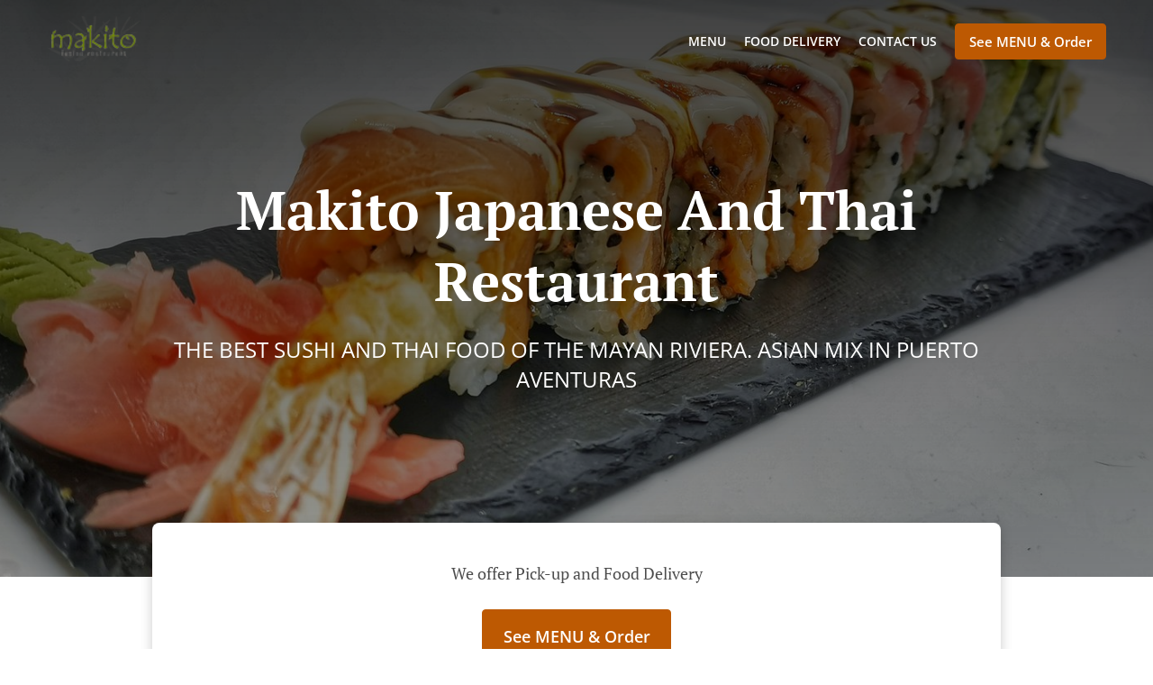

--- FILE ---
content_type: text/html; charset=utf-8
request_url: https://www.makito-mx.com/
body_size: 45454
content:
<!DOCTYPE html><html lang="en"><head><meta name="glfDetectUserAgent" value="User" /><meta http-equiv="Content-Type" content="text/html; charset=UTF-8"><meta charset="utf-8"><meta name="viewport" content="width=device-width, initial-scale=1.0, maximum-scale=1.0, user-scalable=0"><meta name="language" content="en"><meta name="description" content="Order Online for Takeaway / Delivery. Here at Makito Japanese And Thai Restaurant - Puerto Aventuras you&#039;ll experience delicious Asian, Sushi, Thai cuisine. Try our mouth-watering dishes, carefully prepared with fresh ingredients! At Makito Japanese And Thai Restaurant, our recipe for success is simple – Great food &amp; care makes customers return every time."><meta name="keywords" content="makito japanese and thai restaurant order online asian, sushi, thai"><meta property="og:title" content="Makito Japanese And Thai Restaurant - Food delivery - Puerto Aventuras - Order online"><meta property="og:type" content="website"><meta property="og:url" content="https://www.makito-mx.com/"><meta property="og:image" content="https://www.fbgcdn.com/pictures/2569e10d-e8dc-481b-b341-45ec1207f030.jpg"><meta property="og:description" content="Order Online for Takeaway / Delivery. Here at Makito Japanese And Thai Restaurant - Puerto Aventuras you&#039;ll experience delicious Asian, Sushi, Thai cuisine. Try our mouth-watering dishes, carefully prepared with fresh ingredients! At Makito Japanese And Thai Restaurant, our recipe for success is simple – Great food &amp; care makes customers return every time."><meta property="og:site_name" content="Makito Japanese and Thai Restaurant"><meta name="twitter:card" content="summary_large_image"><meta property="twitter:domain" content="makito-mx.com"><meta property="twitter:url" content="https://www.makito-mx.com/"><meta name="twitter:title" content="Makito Japanese And Thai Restaurant - Food delivery - Puerto Aventuras - Order online"><meta name="twitter:description" content="Order Online for Takeaway / Delivery. Here at Makito Japanese And Thai Restaurant - Puerto Aventuras you&#039;ll experience delicious Asian, Sushi, Thai cuisine. Try our mouth-watering dishes, carefully prepared with fresh ingredients! At Makito Japanese And Thai Restaurant, our recipe for success is simple – Great food &amp; care makes customers return every time."><meta name="twitter:image" content="https://www.fbgcdn.com/pictures/2569e10d-e8dc-481b-b341-45ec1207f030.jpg"><title>Makito Japanese And Thai Restaurant - Food delivery - Puerto Aventuras - Order online</title><link rel="preload" href="https://www.fbgcdn.com/pictures/2569e10d-e8dc-481b-b341-45ec1207f030.jpg" as="image"><link rel="icon shortcut" href="https://www.fbgcdn.com/websites/img/ico-32.png"><script>!function(){const e=function(e){if(e.href&&0===e.href.indexOf("https://fonts.googleapis.com"))return!0},n=document.getElementsByTagName("head")[0],t=n.insertBefore;n.insertBefore=function(o,f){e(o)||t.call(n,o,f)};const o=n.appendChild;n.appendChild=function(t){e(t)||o.call(n,t)}}();</script><script>window.checkPageSpeedCrawler=window.checkPageSpeedCrawler||function(){var e=document.querySelector('meta[name="glfDetectUserAgent"]')?document.querySelector('meta[name="glfDetectUserAgent"]').getAttribute("value"):"";return navigator.userAgent.indexOf("Speed Insights")>0||e.indexOf("Chrome-Lighthouse")>0||e.indexOf("Googlebot")>0};</script><style>@font-face{font-family:'Open Sans';font-style:normal;font-weight:300;font-display:swap;src:url('https://www.fbgcdn.com/websites/fonts/open-sans-v34-vietnamese_latin-ext_latin_hebrew_greek-ext_greek_cyrillic-ext_cyrillic-300.eot');src:local(''),url('https://www.fbgcdn.com/websites/fonts/open-sans-v34-vietnamese_latin-ext_latin_hebrew_greek-ext_greek_cyrillic-ext_cyrillic-300.eot?#iefix') format('embedded-opentype'),url('https://www.fbgcdn.com/websites/fonts/open-sans-v34-vietnamese_latin-ext_latin_hebrew_greek-ext_greek_cyrillic-ext_cyrillic-300.woff2') format('woff2'),url('https://www.fbgcdn.com/websites/fonts/open-sans-v34-vietnamese_latin-ext_latin_hebrew_greek-ext_greek_cyrillic-ext_cyrillic-300.woff') format('woff'),url('https://www.fbgcdn.com/websites/fonts/open-sans-v34-vietnamese_latin-ext_latin_hebrew_greek-ext_greek_cyrillic-ext_cyrillic-300.ttf') format('truetype'),url('https://www.fbgcdn.com/websites/fonts/open-sans-v34-vietnamese_latin-ext_latin_hebrew_greek-ext_greek_cyrillic-ext_cyrillic-300.svg#OpenSans') format('svg')}@font-face{font-family:'Open Sans';font-style:normal;font-weight:400;font-display:swap;src:url('https://www.fbgcdn.com/websites/fonts/open-sans-v34-vietnamese_latin-ext_latin_hebrew_greek-ext_greek_cyrillic-ext_cyrillic-regular.eot');src:local(''),url('https://www.fbgcdn.com/websites/fonts/open-sans-v34-vietnamese_latin-ext_latin_hebrew_greek-ext_greek_cyrillic-ext_cyrillic-regular.eot?#iefix') format('embedded-opentype'),url('https://www.fbgcdn.com/websites/fonts/open-sans-v34-vietnamese_latin-ext_latin_hebrew_greek-ext_greek_cyrillic-ext_cyrillic-regular.woff2') format('woff2'),url('https://www.fbgcdn.com/websites/fonts/open-sans-v34-vietnamese_latin-ext_latin_hebrew_greek-ext_greek_cyrillic-ext_cyrillic-regular.woff') format('woff'),url('https://www.fbgcdn.com/websites/fonts/open-sans-v34-vietnamese_latin-ext_latin_hebrew_greek-ext_greek_cyrillic-ext_cyrillic-regular.ttf') format('truetype'),url('https://www.fbgcdn.com/websites/fonts/open-sans-v34-vietnamese_latin-ext_latin_hebrew_greek-ext_greek_cyrillic-ext_cyrillic-regular.svg#OpenSans') format('svg')}@font-face{font-family:'Open Sans';font-style:normal;font-weight:600;font-display:swap;src:url('https://www.fbgcdn.com/websites/fonts/open-sans-v34-vietnamese_latin-ext_latin_hebrew_greek-ext_greek_cyrillic-ext_cyrillic-600.eot');src:local(''),url('https://www.fbgcdn.com/websites/fonts/open-sans-v34-vietnamese_latin-ext_latin_hebrew_greek-ext_greek_cyrillic-ext_cyrillic-600.eot?#iefix') format('embedded-opentype'),url('https://www.fbgcdn.com/websites/fonts/open-sans-v34-vietnamese_latin-ext_latin_hebrew_greek-ext_greek_cyrillic-ext_cyrillic-600.woff2') format('woff2'),url('https://www.fbgcdn.com/websites/fonts/open-sans-v34-vietnamese_latin-ext_latin_hebrew_greek-ext_greek_cyrillic-ext_cyrillic-600.woff') format('woff'),url('https://www.fbgcdn.com/websites/fonts/open-sans-v34-vietnamese_latin-ext_latin_hebrew_greek-ext_greek_cyrillic-ext_cyrillic-600.ttf') format('truetype'),url('https://www.fbgcdn.com/websites/fonts/open-sans-v34-vietnamese_latin-ext_latin_hebrew_greek-ext_greek_cyrillic-ext_cyrillic-600.svg#OpenSans') format('svg')}@font-face{font-family:'Open Sans';font-style:normal;font-weight:700;font-display:swap;src:url('https://www.fbgcdn.com/websites/fonts/open-sans-v34-vietnamese_latin-ext_latin_hebrew_greek-ext_greek_cyrillic-ext_cyrillic-700.eot');src:local(''),url('https://www.fbgcdn.com/websites/fonts/open-sans-v34-vietnamese_latin-ext_latin_hebrew_greek-ext_greek_cyrillic-ext_cyrillic-700.eot?#iefix') format('embedded-opentype'),url('https://www.fbgcdn.com/websites/fonts/open-sans-v34-vietnamese_latin-ext_latin_hebrew_greek-ext_greek_cyrillic-ext_cyrillic-700.woff2') format('woff2'),url('https://www.fbgcdn.com/websites/fonts/open-sans-v34-vietnamese_latin-ext_latin_hebrew_greek-ext_greek_cyrillic-ext_cyrillic-700.woff') format('woff'),url('https://www.fbgcdn.com/websites/fonts/open-sans-v34-vietnamese_latin-ext_latin_hebrew_greek-ext_greek_cyrillic-ext_cyrillic-700.ttf') format('truetype'),url('https://www.fbgcdn.com/websites/fonts/open-sans-v34-vietnamese_latin-ext_latin_hebrew_greek-ext_greek_cyrillic-ext_cyrillic-700.svg#OpenSans') format('svg')}@font-face{font-family:'Open Sans';font-style:italic;font-weight:400;font-display:swap;src:url('https://www.fbgcdn.com/websites/fonts/open-sans-v34-vietnamese_latin-ext_latin_hebrew_greek-ext_greek_cyrillic-ext_cyrillic-italic.eot');src:local(''),url('https://www.fbgcdn.com/websites/fonts/open-sans-v34-vietnamese_latin-ext_latin_hebrew_greek-ext_greek_cyrillic-ext_cyrillic-italic.eot?#iefix') format('embedded-opentype'),url('https://www.fbgcdn.com/websites/fonts/open-sans-v34-vietnamese_latin-ext_latin_hebrew_greek-ext_greek_cyrillic-ext_cyrillic-italic.woff2') format('woff2'),url('https://www.fbgcdn.com/websites/fonts/open-sans-v34-vietnamese_latin-ext_latin_hebrew_greek-ext_greek_cyrillic-ext_cyrillic-italic.woff') format('woff'),url('https://www.fbgcdn.com/websites/fonts/open-sans-v34-vietnamese_latin-ext_latin_hebrew_greek-ext_greek_cyrillic-ext_cyrillic-italic.ttf') format('truetype'),url('https://www.fbgcdn.com/websites/fonts/open-sans-v34-vietnamese_latin-ext_latin_hebrew_greek-ext_greek_cyrillic-ext_cyrillic-italic.svg#OpenSans') format('svg')}@font-face{font-family:'Open Sans';src:url('https://www.fbgcdn.com/websites/fonts/OpenSans-BoldItalic.eot');src:local(''),url('https://www.fbgcdn.com/websites/fonts/OpenSans-BoldItalic.eot?#iefix') format('embedded-opentype'),url('https://www.fbgcdn.com/websites/fonts/OpenSans-BoldItalic.woff2') format('woff2'),url('https://www.fbgcdn.com/websites/fonts/OpenSans-BoldItalic.woff') format('woff'),url('https://www.fbgcdn.com/websites/fonts/OpenSans-BoldItalic.ttf') format('truetype'),url('https://www.fbgcdn.com/websites/fonts/OpenSans-BoldItalic.svg#OpenSans-BoldItalic') format('svg');font-weight:bold;font-style:italic;font-display:swap}@font-face{font-family:'PT Serif';font-style:normal;font-weight:300;font-display:swap;src:url('https://www.fbgcdn.com/websites/fonts/pt-serif-v17-latin-ext_latin_cyrillic-ext_cyrillic-regular.eot');src:local(''),url('https://www.fbgcdn.com/websites/fonts/pt-serif-v17-latin-ext_latin_cyrillic-ext_cyrillic-regular.eot?#iefix') format('embedded-opentype'),url('https://www.fbgcdn.com/websites/fonts/pt-serif-v17-latin-ext_latin_cyrillic-ext_cyrillic-regular.woff2') format('woff2'),url('https://www.fbgcdn.com/websites/fonts/pt-serif-v17-latin-ext_latin_cyrillic-ext_cyrillic-regular.woff') format('woff'),url('https://www.fbgcdn.com/websites/fonts/pt-serif-v17-latin-ext_latin_cyrillic-ext_cyrillic-regular.ttf') format('truetype'),url('https://www.fbgcdn.com/websites/fonts/pt-serif-v17-latin-ext_latin_cyrillic-ext_cyrillic-regular.svg#PTSerif') format('svg')}@font-face{font-family:'PT Serif';font-style:normal;font-weight:400;font-display:swap;src:url('https://www.fbgcdn.com/websites/fonts/pt-serif-v17-latin-ext_latin_cyrillic-ext_cyrillic-regular.eot');src:local(''),url('https://www.fbgcdn.com/websites/fonts/pt-serif-v17-latin-ext_latin_cyrillic-ext_cyrillic-regular.eot?#iefix') format('embedded-opentype'),url('https://www.fbgcdn.com/websites/fonts/pt-serif-v17-latin-ext_latin_cyrillic-ext_cyrillic-regular.woff2') format('woff2'),url('https://www.fbgcdn.com/websites/fonts/pt-serif-v17-latin-ext_latin_cyrillic-ext_cyrillic-regular.woff') format('woff'),url('https://www.fbgcdn.com/websites/fonts/pt-serif-v17-latin-ext_latin_cyrillic-ext_cyrillic-regular.ttf') format('truetype'),url('https://www.fbgcdn.com/websites/fonts/pt-serif-v17-latin-ext_latin_cyrillic-ext_cyrillic-regular.svg#PTSerif') format('svg')}@font-face{font-family:'PT Serif';font-style:normal;font-weight:600;font-display:swap;src:url('https://www.fbgcdn.com/websites/fonts/pt-serif-v17-latin-ext_latin_cyrillic-ext_cyrillic-700.eot');src:local(''),url('https://www.fbgcdn.com/websites/fonts/pt-serif-v17-latin-ext_latin_cyrillic-ext_cyrillic-700.eot?#iefix') format('embedded-opentype'),url('https://www.fbgcdn.com/websites/fonts/pt-serif-v17-latin-ext_latin_cyrillic-ext_cyrillic-700.woff2') format('woff2'),url('https://www.fbgcdn.com/websites/fonts/pt-serif-v17-latin-ext_latin_cyrillic-ext_cyrillic-700.woff') format('woff'),url('https://www.fbgcdn.com/websites/fonts/pt-serif-v17-latin-ext_latin_cyrillic-ext_cyrillic-700.ttf') format('truetype'),url('https://www.fbgcdn.com/websites/fonts/pt-serif-v17-latin-ext_latin_cyrillic-ext_cyrillic-700.svg#PTSerif') format('svg')}@font-face{font-family:'PT Serif';font-style:normal;font-weight:700;font-display:swap;src:url('https://www.fbgcdn.com/websites/fonts/pt-serif-v17-latin-ext_latin_cyrillic-ext_cyrillic-700.eot');src:local(''),url('https://www.fbgcdn.com/websites/fonts/pt-serif-v17-latin-ext_latin_cyrillic-ext_cyrillic-700.eot?#iefix') format('embedded-opentype'),url('https://www.fbgcdn.com/websites/fonts/pt-serif-v17-latin-ext_latin_cyrillic-ext_cyrillic-700.woff2') format('woff2'),url('https://www.fbgcdn.com/websites/fonts/pt-serif-v17-latin-ext_latin_cyrillic-ext_cyrillic-700.woff') format('woff'),url('https://www.fbgcdn.com/websites/fonts/pt-serif-v17-latin-ext_latin_cyrillic-ext_cyrillic-700.ttf') format('truetype'),url('https://www.fbgcdn.com/websites/fonts/pt-serif-v17-latin-ext_latin_cyrillic-ext_cyrillic-700.svg#PTSerif') format('svg')}@font-face{font-family:'PT Serif';font-style:italic;font-weight:400;font-display:swap;src:url('https://www.fbgcdn.com/websites/fonts/pt-serif-v17-latin-ext_latin_cyrillic-ext_cyrillic-italic.eot');src:local(''),url('https://www.fbgcdn.com/websites/fonts/pt-serif-v17-latin-ext_latin_cyrillic-ext_cyrillic-italic.eot?#iefix') format('embedded-opentype'),url('https://www.fbgcdn.com/websites/fonts/pt-serif-v17-latin-ext_latin_cyrillic-ext_cyrillic-italic.woff2') format('woff2'),url('https://www.fbgcdn.com/websites/fonts/pt-serif-v17-latin-ext_latin_cyrillic-ext_cyrillic-italic.woff') format('woff'),url('https://www.fbgcdn.com/websites/fonts/pt-serif-v17-latin-ext_latin_cyrillic-ext_cyrillic-italic.ttf') format('truetype'),url('https://www.fbgcdn.com/websites/fonts/pt-serif-v17-latin-ext_latin_cyrillic-ext_cyrillic-italic.svg#PTSerif') format('svg')}@font-face{font-family:'PT Serif';font-style:italic;font-weight:700;font-display:swap;src:url('https://www.fbgcdn.com/websites/fonts/pt-serif-v17-latin-ext_latin_cyrillic-ext_cyrillic-700italic.eot');src:local(''),url('https://www.fbgcdn.com/websites/fonts/pt-serif-v17-latin-ext_latin_cyrillic-ext_cyrillic-700italic.eot?#iefix') format('embedded-opentype'),url('https://www.fbgcdn.com/websites/fonts/pt-serif-v17-latin-ext_latin_cyrillic-ext_cyrillic-700italic.woff2') format('woff2'),url('https://www.fbgcdn.com/websites/fonts/pt-serif-v17-latin-ext_latin_cyrillic-ext_cyrillic-700italic.woff') format('woff'),url('https://www.fbgcdn.com/websites/fonts/pt-serif-v17-latin-ext_latin_cyrillic-ext_cyrillic-700italic.ttf') format('truetype'),url('https://www.fbgcdn.com/websites/fonts/pt-serif-v17-latin-ext_latin_cyrillic-ext_cyrillic-700italic.svg#PTSerif') format('svg')}/*! normalize.css v4.1.1 | MIT License | github.com/necolas/normalize.css */html{font-family:sans-serif;-ms-text-size-adjust:100%;-webkit-text-size-adjust:100%}body{margin:0}article,aside,details,figcaption,figure,footer,header,main,menu,nav,section,summary{display:block}audio,canvas,progress,video{display:inline-block}audio:not([controls]){display:none;height:0}progress{vertical-align:baseline}template,[hidden]{display:none}a{background-color:transparent;-webkit-text-decoration-skip:objects}a:active,a:hover{outline-width:0}abbr[title]{border-bottom:none;text-decoration:underline;-webkit-text-decoration:underline dotted;text-decoration:underline dotted}b,strong{font-weight:inherit}b,strong{font-weight:bolder}dfn{font-style:italic}h1{font-size:2em;margin:.67em 0}mark{background-color:#ff0;color:#000}small{font-size:80%}sub,sup{font-size:75%;line-height:0;position:relative;vertical-align:baseline}sub{bottom:-0.25em}sup{top:-0.5em}img{border-style:none}svg:not(:root){overflow:hidden}code,kbd,pre,samp{font-family:monospace, monospace;font-size:1em}figure{margin:1em 40px}hr{-webkit-box-sizing:content-box;box-sizing:content-box;height:0;overflow:visible}button,input,select,textarea{font:inherit;margin:0}optgroup{font-weight:bold}button,input{overflow:visible}button,select{text-transform:none}button,html [type="button"],[type="reset"],[type="submit"]{-webkit-appearance:button}button::-moz-focus-inner,[type="button"]::-moz-focus-inner,[type="reset"]::-moz-focus-inner,[type="submit"]::-moz-focus-inner{border-style:none;padding:0}button:-moz-focusring,[type="button"]:-moz-focusring,[type="reset"]:-moz-focusring,[type="submit"]:-moz-focusring{outline:1px dotted ButtonText}fieldset{border:1px solid #c0c0c0;margin:0 2px;padding:.35em .625em .75em}legend{-webkit-box-sizing:border-box;box-sizing:border-box;color:inherit;display:table;max-width:100%;padding:0;white-space:normal}textarea{overflow:auto}[type="checkbox"],[type="radio"]{-webkit-box-sizing:border-box;box-sizing:border-box;padding:0}[type="number"]::-webkit-inner-spin-button,[type="number"]::-webkit-outer-spin-button{height:auto}[type="search"]{-webkit-appearance:textfield;outline-offset:-2px}[type="search"]::-webkit-search-cancel-button,[type="search"]::-webkit-search-decoration{-webkit-appearance:none}::-webkit-input-placeholder{color:inherit;opacity:.54}::-webkit-file-upload-button{-webkit-appearance:button;font:inherit}body,div,p,span,section,header,nav,footer,a,ul,li,svg{-webkit-box-sizing:border-box;box-sizing:border-box}body:focus,div:focus,p:focus,span:focus,section:focus,header:focus,nav:focus,footer:focus,a:focus,ul:focus,li:focus,svg:focus{outline:2px solid #528FCC}body{font-family:"Open Sans",sans-serif;font-size:16px;color:#4D4D4D;background-color:#fff}h1,h2,h3,h4{font-family:"PT Serif",serif;text-align:center}h1{font-size:40px;font-weight:bold;text-transform:capitalize}h2{font-size:32px;font-weight:normal}hr{display:block;width:80px;height:3px;background-color:#BD5902;border:none;margin:30px auto 40px}@media (min-width: 1024px){hr{margin:30px auto 60px}}section{margin:80px 24px;background-color:#fff}section h1{margin:0}section h2{color:#4d4d4d;margin:0;line-height:1em;text-transform:capitalize;word-wrap:break-word}@media (min-width: 1024px){section{margin:100px auto;max-width:942px}section:first-of-type:not(.real-time){margin-top:100px}section h2{font-size:40px}}.d-none{display:none}.d-flex{display:-webkit-box !important;display:-ms-flexbox !important;display:flex !important}.flex-column{-webkit-box-orient:vertical;-webkit-box-direction:normal;-ms-flex-direction:column;flex-direction:column}.ml-auto{margin-left:auto !important}.mt-auto{margin-top:auto !important}.mt-0{margin-top:0 !important}.w-100{width:100% !important}.pr-2{padding-right:.5rem !important}.pt-2{padding-top:.5rem !important}.pt-3{padding-top:1rem !important}.pl-2{padding-left:.5rem !important}.pl-4{padding-left:1rem !important}.separator{width:100%;border-top:solid 1px #e6e6e6;margin:.75rem 0}.cta-button{padding:12.5px;-webkit-box-sizing:border-box;box-sizing:border-box;background-color:#BD5902;border:1px solid #BD5902;border-radius:4px;color:#fff;font-size:15px;font-weight:600;line-height:15px;text-align:center;cursor:pointer;-webkit-user-select:none;-moz-user-select:none;-ms-user-select:none;user-select:none;text-decoration:none !important;margin:3px}.cta-button:hover{background-color:#a94f02}.cta-button:active{-webkit-transform:translateY(1px);transform:translateY(1px)}.cta-button:focus{border-color:#ffffff !important;z-index:9}.cta-button.neutral{background-color:#ffffff;color:#4d4d4d;border:1px solid #16151380}.cta-button.neutral:hover{background-color:#fafafa}.cta-button.reservation{background-color:#3e617d;border:1px solid #3e617d}.cta-button.reservation:hover{background-color:#37566f}.center-text{text-align:center}.cookie-consent-manager-backdrop{position:fixed;display:-webkit-box;display:-ms-flexbox;display:flex;-ms-flex-line-pack:center;align-content:center;-webkit-box-pack:center;-ms-flex-pack:center;justify-content:center;-ms-flex-wrap:wrap;flex-wrap:wrap;-webkit-box-orient:horizontal;-webkit-box-direction:normal;-ms-flex-direction:row;flex-direction:row;width:100%;height:100%;z-index:9999}.body-overflow-hidden{overflow:hidden}.cookie-consent-manager-backdrop{background:rgba(0,0,0,0.7)}.cookie-consent-manager-display-none{display:none !important}.cookie-consent-manager-body{width:640px;min-height:200px;background:white;color:#333333}@media (max-width: 1024px){.cookie-consent-manager-body{position:fixed;width:100%;bottom:0}}.cookie-consent-manager-description{margin:24px}.cookie-consent-manager-description>h3{font-family:"Open Sans",sans-serif;font-style:normal;font-weight:700;font-size:18px;line-height:24px;text-align:left;margin-bottom:24px}.cookie-consent-manager-description>p,li{font-family:"Open Sans",sans-serif;font-style:normal;font-weight:400;font-size:14px;line-height:20px}.cookie-consent-manager-actions{display:-webkit-box;display:-ms-flexbox;display:flex;-webkit-box-orient:horizontal;-webkit-box-direction:reverse;-ms-flex-direction:row-reverse;flex-direction:row-reverse;-ms-flex-wrap:wrap;flex-wrap:wrap;margin:24px}@media (max-width: 1024px){.cookie-consent-manager-actions{-webkit-box-orient:vertical;-webkit-box-direction:reverse;-ms-flex-direction:column-reverse;flex-direction:column-reverse}}.cookie-consent-manager-separator{display:block;margin:24px 0;width:100%;height:1px;background-color:#e1e1e1;border:none}.cookie-consent-manager-button{background:#FFFFFF;-webkit-box-shadow:0 1px 1px rgba(0,0,0,0);box-shadow:0 1px 1px rgba(0,0,0,0);border:1px solid #333333;border-radius:4px;padding:10px 24px;font-family:"Open Sans",sans-serif;font-style:normal;font-weight:700;font-size:14px;line-height:20px;cursor:pointer}.cookie-consent-manager-accessibility:focus-visible{outline:3px solid #2a71dc !important}.cookie-consent-manager-button-confirm-all{background-color:#666666;color:white}.cookie-consent-manager-button-reject{margin-right:12px}@media (max-width: 1024px){.cookie-consent-manager-button-reject{margin-right:0;margin-bottom:8px}}.cookie-consent-manager-button-approve{margin-right:12px;background:#333333;color:#FFFFFF;line-height:20px}@media (max-width: 1024px){.cookie-consent-manager-button-approve{margin-right:0;margin-bottom:8px}}.cookie-consent-manager-options{padding-left:24px;padding-right:24px;max-height:463px;overflow:auto}.cookie-consent-manager-option{background:#F5F5F5}.cookie-consent-manager-option-header{font-family:"Open Sans",sans-serif;font-style:normal;font-weight:700;font-size:14px;line-height:24px;display:-webkit-box;display:-ms-flexbox;display:flex;margin-bottom:8px}.cookie-consent-manager-option-header p{margin-top:12px;margin-right:12px;margin-left:8px}.cookie-consent-manager-option-header p:first-child{margin-right:0;margin-left:12px;cursor:pointer}.cookie-consent-manager-option-header>.cookie-consent-manager-option-description>.option-icon::after{content:'\02795'}.cookie-consent-manager-option-header>.cookie-consent-manager-option-description>.option-icon.active::after{content:'\02796'}.cookie-consent-manager-option-description{display:-webkit-box;display:-ms-flexbox;display:flex}.cookie-consent-manager-option-body>p{margin-top:0;font-size:14px;margin-left:39px;margin-right:24px;font-family:"Open Sans",sans-serif;line-height:20px}.cookie-consent-manager-option-body{display:none;padding-bottom:24px;margin-bottom:8px}.cookie-consent-manager-option-body ul{margin-top:0;margin-left:16px}.cookie-consent-manager-toggle{-ms-flex-item-align:center;align-self:center;margin-left:auto;margin-right:16px}.cookie-consent-manager-switch{position:relative;display:inline-block;width:38px;height:20px}.cookie-consent-manager-switch input{opacity:0;width:0;height:0}.cookie-consent-manager-slider{position:absolute;cursor:pointer;top:0;left:0;right:0;bottom:0;background-color:#ccc;-webkit-transition:.4s;transition:.4s}.cookie-consent-manager-slider:before{position:absolute;content:"";height:16px;width:16px;left:2px;bottom:2px;background-color:white;-webkit-transition:.4s;transition:.4s}.cookie-consent-manager-description>p #read-policy,.cookie-consent-manager-description>p #change-options{text-decoration:underline;font-weight:700;cursor:pointer;color:#333333}.cookie-consent-manager-description>p #read-policy{font-weight:400}.cookie-consent-manager-option-body>p #view-required-cookies-link,.cookie-consent-manager-option-body>p #view-functional-cookies-link,.cookie-consent-manager-option-body>p #view-advertising-cookies-link{text-decoration:underline;font-weight:400;cursor:pointer}input:checked+.cookie-consent-manager-slider{background-color:#528FCC}input:disabled+.cookie-consent-manager-slider{opacity:.5}input:focus+.cookie-consent-manager-slider{-webkit-box-shadow:0 0 1px #528FCC;box-shadow:0 0 1px #528FCC}input:checked+.cookie-consent-manager-slider:before{-webkit-transform:translateX(18px);transform:translateX(18px)}.cookie-consent-manager-slider.round{border-radius:34px}.cookie-consent-manager-slider.round:before{border-radius:50%}.wrapper{width:100%;overflow:hidden}.hidden{position:absolute;left:-10000px;top:auto;height:0;overflow:hidden}.hidden-screen-reader{position:absolute;left:-10000px;top:auto;overflow:hidden}.display-none{display:none !important}@media (min-width: 1024px){.wrapper-boxed{background-image:url("https://www.fbgcdn.com/websites/img/background.jpg");background-repeat:repeat}.wrapper-boxed>.wrapper{width:1024px;margin:0 auto;-webkit-box-shadow:0 0 10px rgba(0,0,0,0.08);box-shadow:0 0 10px rgba(0,0,0,0.08);background-color:#fff}.wrapper-boxed .nav-announcement-container{width:1024px;margin:0 auto}.wrapper-boxed .nav-header-container{width:1024px;margin:0 auto}.wrapper-boxed .nav-header{margin:0 auto}.wrapper-boxed section.disclaimer-container{margin-top:150px}}.nav-container{position:fixed;top:0;left:0;right:0;color:#fff;z-index:3}.nav-announcement-container{background-color:#EF4E4B;-webkit-transition:-webkit-transform .3s ease-out;transition:-webkit-transform .3s ease-out;transition:transform .3s ease-out;transition:transform .3s ease-out, -webkit-transform .3s ease-out}.nav-announcement{padding:0 16px;margin:0 auto;display:-webkit-box;display:-ms-flexbox;display:flex;-webkit-box-orient:horizontal;-webkit-box-direction:normal;-ms-flex-direction:row;flex-direction:row;gap:16px;font-size:12px;font-weight:400;line-height:16px}@media (min-width: 1024px){.nav-announcement{max-width:942px;padding:0}}.nav-announcement .nav-announcement-message{margin:16px 0;-webkit-box-flex:1;-ms-flex:1;flex:1}.nav-announcement .nav-announcement-message .nav-announcement-name{display:-webkit-box;display:-ms-flexbox;display:flex;-webkit-box-orient:horizontal;-webkit-box-direction:normal;-ms-flex-direction:row;flex-direction:row;gap:16px;-webkit-box-align:center;-ms-flex-align:center;align-items:center;font-size:24px;font-weight:400;line-height:26px;text-align:left}.nav-announcement .nav-announcement-message .nav-announcement-name>svg{fill:#fff;width:32px;height:32px;-webkit-box-flex:0;-ms-flex:0 0 32px;flex:0 0 32px}.nav-announcement .nav-announcement-message .nav-announcement-description{margin-left:48px;margin-top:8px}.nav-announcement .nav-announcement-message .nav-announcement-description p{margin:0}.nav-announcement .nav-announcement-close{background-color:rgba(0,0,0,0.1);display:-webkit-box;display:-ms-flexbox;display:flex;-webkit-box-align:center;-ms-flex-align:center;align-items:center;cursor:pointer}.nav-announcement .nav-announcement-close>svg{width:16px;height:16px;fill:#A13532;fill:rgba(0,0,0,0.3);margin:16px}.nav-announcement .nav-announcement-close:hover{background-color:rgba(0,0,0,0.13)}.nav-announcement .nav-announcement-close:hover>svg{fill:rgba(0,0,0,0.4)}.nav-announcement-placeholder{background-color:#173A00;-webkit-transition:max-height .2s ease-out;transition:max-height .2s ease-out}.nav-header-container{background-color:transparent;font-size:14px;-webkit-transition:background-color .3s ease-out;transition:background-color .3s ease-out}@media (min-width: 1024px){.nav-header-container{padding:0 50px}}.nav-header-container.active{background-color:#173A00}.nav-header{display:-webkit-box;display:-ms-flexbox;display:flex;position:relative;-webkit-box-align:center;-ms-flex-align:center;align-items:center;padding:16px;font-size:14px;margin:0 auto}.nav-header .nav-header-icon>svg{height:28px;fill:#fff;margin-right:10px;vertical-align:middle}.nav-header .nav-header-name{font-weight:600;text-decoration:none;color:#fff;white-space:nowrap;overflow:hidden;display:block;text-overflow:ellipsis;padding-right:20px}.nav-header .nav-header-menu{padding:20px 16px;margin:-20px -16px;-webkit-box-flex:1;-ms-flex-positive:1;flex-grow:1}.nav-header .nav-header-menu>svg{fill:#fff;vertical-align:middle;cursor:pointer}.nav-header .nav-header-menu .nav-open-menu{width:26px;height:17px;float:right}.nav-header .nav-header-menu .nav-hide-menu{display:none;width:20px;height:19px;float:right}.nav-header .nav-header-menu.active>.nav-open-menu{display:none}.nav-header .nav-header-menu.active>.nav-hide-menu{display:block}@media (min-width: 1024px){.nav-header{max-width:1300px;padding:18px 0;-ms-flex-wrap:wrap;flex-wrap:wrap}.nav-header .nav-header-name{font-size:20px;max-width:510px;-ms-flex-negative:0;flex-shrink:0;padding-right:0;padding-left:2px}.nav-header .nav-header-icon>svg{height:40px}.nav-header .nav-header-menu{-webkit-box-flex:1;-ms-flex-positive:1;flex-grow:1;-ms-flex-negative:1;flex-shrink:1;padding:0;margin:0;overflow:hidden}.nav-header .nav-header-menu>.nav-open-menu,.nav-header .nav-header-menu>.nav-hide-menu{display:none !important}}.nav-expanded-menu{visibility:hidden;opacity:0;-webkit-transition:visibility 0s linear .4s,opacity .4s ease-out;transition:visibility 0s linear .4s,opacity .4s ease-out;position:absolute;left:0;right:0;top:100%;background-color:#173A00;-webkit-box-shadow:0 1px 3px rgba(0,0,0,0.15);box-shadow:0 1px 3px rgba(0,0,0,0.15);max-height:calc(100vh - 60px);overflow:auto}.nav-expanded-menu .cta-button{display:block;padding:10px;font-weight:600;font-size:15px;line-height:20px;padding:9px 15px;margin:0px 10px}@media (min-width: 1024px){.nav-expanded-menu .cta-button{white-space:normal;-webkit-box-align:center;-ms-flex-align:center;align-items:center;display:-webkit-box;display:-ms-flexbox;display:flex}}.nav-header-menu.active>.nav-expanded-menu{visibility:visible;opacity:1;-webkit-transition:visibility 0s linear 0s,opacity .4s ease-out;transition:visibility 0s linear 0s,opacity .4s ease-out}.nav-expanded-menu>ul{margin:0;padding:0}.nav-expanded-menu>ul>li{list-style-type:none;text-align:center}.nav-expanded-menu>ul>li.nav-cta{display:none}@media (min-width: 1024px){.nav-expanded-menu>ul>li.nav-cta{display:-webkit-box;display:-ms-flexbox;display:flex;-webkit-box-orient:horizontal;-webkit-box-direction:normal;-ms-flex-direction:row;flex-direction:row;padding:15px;-webkit-box-pack:center;-ms-flex-pack:center;justify-content:center}}.nav-expanded-menu>ul>li>a{display:block;padding:15px;color:rgba(255,255,255,0.6);font-size:14px;font-weight:600;text-transform:uppercase;text-decoration:none;line-height:1em}.nav-expanded-menu>ul>li>a:hover,.nav-expanded-menu>ul>li>a:focus,.nav-expanded-menu>ul>li>a:visited{color:rgba(255,255,255,0.6);text-decoration:none}@media (min-width: 1024px){.nav-expanded-menu{visibility:visible;opacity:1;position:static;background-color:transparent;-webkit-box-shadow:none;box-shadow:none;-webkit-transition:none;transition:none}.nav-expanded-menu>ul{display:-webkit-box;display:-ms-flexbox;display:flex;-webkit-box-align:center;-ms-flex-align:center;align-items:center;-webkit-box-pack:end;-ms-flex-pack:end;justify-content:flex-end}.nav-expanded-menu>ul>li{padding:0;margin:0 10px;text-overflow:ellipsis;white-space:nowrap;-ms-flex-negative:1;flex-shrink:1;max-width:30%}.nav-expanded-menu>ul>li.nav-cta{padding:2px 2px 2px 0px;max-width:40%}.nav-expanded-menu>ul>li.nav-cta :last-child{margin-right:0}.nav-expanded-menu>ul>li.nav-cta :first-child{margin-left:0}.nav-expanded-menu>ul>li:first-of-type{margin-left:0}.nav-expanded-menu>ul>li:last-of-type{-ms-flex-negative:0;flex-shrink:0;-webkit-box-flex:0;-ms-flex-positive:0;flex-grow:0;margin-right:0;border-radius:3px;display:-webkit-box;display:-ms-flexbox;display:flex}.nav-expanded-menu>ul>li>a,.nav-expanded-menu>ul>li>a:visited{display:inline;padding:0;color:#fff;-webkit-transition:color .3s ease-out;transition:color .3s ease-out}.nav-expanded-menu>ul>li>a:hover,.nav-expanded-menu>ul>li>a:focus{color:#NaNNaNNaN}}.staging-container.legal-page{margin-bottom:75px}.staging{min-height:50vh;-webkit-box-sizing:border-box;box-sizing:border-box;padding-top:70px;background-color:#000;position:relative;z-index:1;display:-webkit-box;display:-ms-flexbox;display:flex;-webkit-box-orient:vertical;-webkit-box-direction:normal;-ms-flex-direction:column;flex-direction:column;-webkit-box-pack:center;-ms-flex-pack:center;justify-content:center;-webkit-box-align:center;-ms-flex-align:center;align-items:center}.staging .staging-logo{display:block;text-align:center}.staging .staging-logo>svg{height:100px}.staging>h3{padding:10px;font-family:"Open Sans",sans-serif;background-color:rgba(0,0,0,0.5);color:#ccc;margin:auto 0 0 0;font-size:14px;font-weight:bold}.staging>h3>svg{display:none;width:13px;height:9px;fill:#ccc;margin:0 20px}.simple-page .staging{min-height:255px}@media (min-width: 1024px){.staging{height:640px}.staging .staging-logo>svg{height:150px}.staging>h3{font-size:16px;padding:20px}.staging>h3>svg{display:inline-block}.simple-page .staging{height:480px}}.staging-background{content:"";background-size:cover;background-position:center;top:0;left:0;bottom:0;right:0;position:absolute;z-index:-1}.staging-background:after{content:"";height:100%;position:absolute;top:0;left:0;right:0;background:-webkit-gradient(linear, left top, left bottom, from(rgba(0,0,0,0.75)), to(rgba(0,0,0,0.4)));background:linear-gradient(180deg, rgba(0,0,0,0.75) 0%, rgba(0,0,0,0.4) 100%)}.simple-page .staging-background:after{background:-webkit-gradient(linear, left top, left bottom, from(rgba(0,0,0,0.9)), to(rgba(0,0,0,0.7)));background:linear-gradient(180deg, rgba(0,0,0,0.9) 0%, rgba(0,0,0,0.7) 100%)}.staging-headlines{overflow:hidden;-webkit-box-flex:1;-ms-flex-positive:1;flex-grow:1;display:-webkit-box;display:-ms-flexbox;display:flex;-webkit-box-orient:vertical;-webkit-box-direction:normal;-ms-flex-direction:column;flex-direction:column;-webkit-box-pack:center;-ms-flex-pack:center;justify-content:center;margin-bottom:60px}.staging-headlines>h1{font-size:40px;font-weight:bold;color:#fff;padding:0 15px;margin:0;word-wrap:break-word}.staging-headlines>h2{font-family:"Open Sans",sans-serif;font-size:16px;font-weight:400;text-transform:uppercase;margin-top:20px;padding:0 15px;color:#fff}.simple-page .staging-headlines>h1{font-weight:normal;font-style:normal}.simple-page .staging-headlines>h2{font-size:22px;font-weight:400}@media (min-width: 1024px){.staging-headlines{max-width:942px}.staging-headlines>h1{font-size:60px}.staging-headlines>h2{font-size:24px}}.real-time{display:-webkit-box;display:-ms-flexbox;display:flex;-webkit-box-orient:vertical;-webkit-box-direction:normal;-ms-flex-direction:column;flex-direction:column;position:relative;background-color:#fff;padding:32px;-webkit-box-sizing:border-box;box-sizing:border-box;-webkit-box-shadow:0 4px 14px 0 rgba(0,0,0,0.2);box-shadow:0 4px 14px 0 rgba(0,0,0,0.2);border-radius:8px;z-index:1;margin-top:-60px}@media (min-width: 1024px){.real-time{margin-top:-60px;padding:40px;max-width:942px}}.real-time .real-time-header{font-weight:400;font-family:"PT Serif",serif;font-size:16px;line-height:20px;margin-bottom:24px}@media (min-width: 1024px){.real-time .real-time-header{font-size:18px;line-height:32px}}.real-time .real-time-button{position:relative;color:#4D4D4D;font-size:18px;line-height:32px;text-align:center}@media (min-width: 1024px){.real-time .real-time-button{-webkit-box-flex:1;-ms-flex-positive:1;flex-grow:1}.real-time .real-time-button>p{margin:0 0 20px;font-size:24px}}.real-time-buttons{display:-webkit-box;display:-ms-flexbox;display:flex;-webkit-box-pack:center;-ms-flex-pack:center;justify-content:center;-webkit-box-orient:horizontal;-webkit-box-direction:normal;-ms-flex-direction:row;flex-direction:row;-ms-flex-wrap:wrap;flex-wrap:wrap}.real-time-buttons .cta-button{font-size:15px;line-height:20px;padding:9px 15px;min-width:180px;height:50px;display:-webkit-box;display:-ms-flexbox;display:flex;-webkit-box-pack:center;-ms-flex-pack:center;justify-content:center;-webkit-box-align:center;-ms-flex-align:center;align-items:center;margin:6px 8px}@media (min-width: 1024px){.real-time-buttons .cta-button{height:60px;margin:0px 15px;font-size:18px;line-height:24px;min-width:210px;padding:17px 19px}}.isvg-circle-hang{-webkit-filter:drop-shadow(0 3px 14px rgba(0,0,0,0.25));filter:drop-shadow(0 3px 14px rgba(0,0,0,0.25))}.opening-hours-wrapper{display:-webkit-box;display:-ms-flexbox;display:flex;-webkit-box-pack:center;-ms-flex-pack:center;justify-content:center}.opening-hours{display:-webkit-box;display:-ms-flexbox;display:flex;-webkit-box-pack:center;-ms-flex-pack:center;justify-content:center;-webkit-box-orient:vertical;-webkit-box-direction:normal;-ms-flex-direction:column;flex-direction:column;gap:30px}.opening-hours .message,.opening-hours .hours{border:1px solid #16151380;border-radius:8px}.opening-hours .message{font-size:14px;font-weight:600;line-height:20px;text-align:center;color:#4D4D4D;padding:15px 23px}.opening-hours .message.red{color:#ffffff;border:1px solid #EF4E4B;background-color:#EF4E4B}.opening-hours .message>div{margin-top:16px}.opening-hours .hours{padding:23px;color:#4D4D4D;font-size:14px;font-weight:400;line-height:20px;display:-webkit-box;display:-ms-flexbox;display:flex;-webkit-box-orient:vertical;-webkit-box-direction:normal;-ms-flex-direction:column;flex-direction:column;gap:12px}@media (min-width: 1024px){.opening-hours .hours{font-size:16px;line-height:24px}}.opening-hours .hours .entry{display:-webkit-box;display:-ms-flexbox;display:flex;gap:12px;-webkit-box-align:center;-ms-flex-align:center;align-items:center}.opening-hours .hours .entry>div:first-of-type{-webkit-box-flex:1;-ms-flex-positive:1;flex-grow:1}.opening-hours .hours .entry>div:last-of-type{white-space:nowrap}@media (min-width: 1024px){.opening-hours .hours .entry{gap:32px}}.opening-hours .hours .entry-seperator{margin:12px 0;width:100%;height:1px;background-color:#16151380}.opening-hours .hours .entry-title{display:-webkit-box;display:-ms-flexbox;display:flex;gap:8px;font-weight:600;-webkit-box-align:center;-ms-flex-align:center;align-items:center}.opening-hours .hours .entry-title svg{width:24px;height:24px;fill:#4D4D4D}.gallery .gallery-description{text-align:center;margin-block:1em}.gallery .horizontal-list-container{width:100%;height:165px;overflow:hidden;display:-webkit-box;display:-ms-flexbox;display:flex;-webkit-box-pack:center;-ms-flex-pack:center;justify-content:center}.gallery .horizontal-list{height:200px;overflow:scroll;overflow-y:hidden;white-space:nowrap;display:-webkit-box;display:-ms-flexbox;display:flex;position:relative;gap:15px;-webkit-box-pack:start;-ms-flex-pack:start;justify-content:flex-start}.gallery .horizontal-list .entry{width:220px;height:165px;-ms-flex-negative:0;flex-shrink:0;position:relative;border-radius:4px;overflow:hidden}@media (hover:hover){.gallery .horizontal-list .entry>div{bottom:-50px !important}.gallery .horizontal-list .entry:hover img{-webkit-transform:scale(1.15);transform:scale(1.15)}.gallery .horizontal-list .entry:hover>div{bottom:0 !important}}.gallery .horizontal-list .entry img{width:220px;height:165px;-webkit-transition:-webkit-transform .35s ease;transition:-webkit-transform .35s ease;transition:transform .35s ease;transition:transform .35s ease, -webkit-transform .35s ease}.gallery .horizontal-list .entry>div{position:absolute;height:30px;bottom:0;left:0;right:0;text-align:center;color:#4D4D4D;font-size:13px;font-weight:700;padding:0 15px;line-height:30px;background-color:rgba(255,255,255,0.8);overflow:hidden;text-overflow:ellipsis;white-space:nowrap;-webkit-transition:bottom .35s ease;transition:bottom .35s ease}.gallery .horizontal-list .entry .gallery-image:focus img{outline:2px solid #528FCC;outline-offset:-2px}@media (min-width: 1024px){.gallery .horizontal-list-container{height:auto;overflow:auto;margin:60px 0 -30px 0}.gallery .horizontal-list{height:auto;overflow:auto;white-space:normal;-ms-flex-wrap:wrap;flex-wrap:wrap;max-width:942px;margin:0 auto;gap:30px;-webkit-box-pack:center;-ms-flex-pack:center;justify-content:center}.gallery .horizontal-list .entry{width:290px;height:220px}.gallery .horizontal-list .entry img{width:290px;height:220px}.gallery .horizontal-list .entry>div{height:50px;font-size:16px;padding:0 20px;line-height:50px}}.gallery .horizontal-list-overlay{width:18px;background:red;position:sticky;top:0;bottom:0;-ms-flex-negative:0;flex-shrink:0;z-index:1}.gallery .horizontal-list-overlay.left{left:0;margin-right:-15px;background:-webkit-gradient(linear, right top, left top, from(rgba(255,255,255,0)), to(#fff));background:linear-gradient(-90deg, rgba(255,255,255,0) 0%, #fff 100%)}.gallery .horizontal-list-overlay.right{right:0;margin-left:-15px;background:-webkit-gradient(linear, left top, right top, from(rgba(255,255,255,0)), to(#fff));background:linear-gradient(90deg, rgba(255,255,255,0) 0%, #fff 100%)}@media (min-width: 1024px){.gallery .horizontal-list-overlay{display:none}}.certificates .entry-container{display:-webkit-box;display:-ms-flexbox;display:flex;-ms-flex-wrap:wrap;flex-wrap:wrap;-webkit-box-pack:center;-ms-flex-pack:center;justify-content:center;gap:29px;margin:0 auto}.certificates .entry-container .entry{max-width:100%;border:1px solid #D9D9D9;border-radius:4px;-webkit-transition:border .4s ease-out,-webkit-box-shadow .4s ease-out;transition:border .4s ease-out,-webkit-box-shadow .4s ease-out;transition:border .4s ease-out,box-shadow .4s ease-out;transition:border .4s ease-out,box-shadow .4s ease-out,-webkit-box-shadow .4s ease-out;padding:31px 23px;text-align:center;color:#4D4D4D;text-decoration:none}.certificates .entry-container .entry .entry-content{max-width:100%;width:279px;overflow:hidden}@media (min-width: 1024px){.certificates .entry-container .entry .entry-content{width:165px;max-width:100%}}.certificates .entry-container .entry .entry-content svg{width:45px;height:45px;fill:#CCCCCC;margin-bottom:14px}.certificates .entry-container .entry .entry-content .entry-header{font-size:12px;font-weight:700;line-height:20px}.certificates .entry-container .entry .entry-content .entry-description{font-size:10px;font-weight:400;line-height:16px;margin-top:8px}@media (hover:hover){.certificates .entry-container .entry:hover{-webkit-box-shadow:0 4px 16px 0 rgba(0,0,0,0.1);box-shadow:0 4px 16px 0 rgba(0,0,0,0.1);border:1px solid #173A00}}.certificates .entry-container .entry .entry-popup-background{display:none;position:fixed;top:0;left:0;right:0;bottom:0;background-color:rgba(0,0,0,0.8);z-index:10}.certificates .entry-container .entry.popup .entry-popup-background{display:block}.certificates .entry-container .entry.popup .entry-popup{display:block}.certificates .entry-container .entry .entry-popup{display:none;position:fixed;top:30%;left:50%;-webkit-transform:translateX(-50%);transform:translateX(-50%);background-color:#173A00;border-radius:4px;padding:25px 30px;color:#fff;font-size:16px;text-align:left;line-height:24px;font-weight:bold;z-index:15}.certificates .entry-container .entry .entry-popup .links{display:-webkit-box;display:-ms-flexbox;display:flex}.certificates .entry-container .entry .entry-popup .links>div:first-of-type{margin-right:20px}.certificates .entry-container .entry .entry-popup .links a{color:#FFF;font-size:14px;text-decoration:underline;font-weight:normal}.awards{display:-webkit-box;display:-ms-flexbox;display:flex;-webkit-box-pack:center;-ms-flex-pack:center;justify-content:center;-ms-flex-wrap:wrap;flex-wrap:wrap;gap:30px}.awards .entry{position:relative;border-radius:4px;overflow:hidden;width:327px}@media (min-width: 1024px){.awards .entry{width:456px}}.awards .entry img{display:block;width:100%}.awards .entry>div{position:absolute;height:30px;bottom:0;left:0;right:0;text-align:center;color:#4D4D4D;font-size:14px;font-weight:700;padding:0 15px;line-height:30px;background-color:rgba(255,255,255,0.8);overflow:hidden;text-overflow:ellipsis;white-space:nowrap;-webkit-transition:bottom .35s ease;transition:bottom .35s ease}@media (min-width: 1024px){.awards .entry>div{height:50px;font-size:16px;padding:0 20px;line-height:50px}}.announcement{position:relative;margin:80px 0;padding:0;background-color:#173A00;text-align:center}.announcement .announcement-inner{padding:60px 24px}.announcement .announcement-inner svg{width:64px;height:64px;fill:#fff}.announcement .announcement-inner h2{font-size:20px;font-weight:400;line-height:28px;color:#fff;margin:32px 0}.announcement .announcement-inner>div{font-size:14px;font-weight:400;line-height:20px;color:#fff}.announcement .announcement-inner p:last-of-type{margin-bottom:0}@media (min-width: 1024px){.announcement{margin:100px 0;max-width:none}.announcement .announcement-inner{max-width:942px;margin:0 auto;padding:60px 0}.announcement .announcement-inner h2{font-size:32px;line-height:42px}.announcement .announcement-inner>div{font-size:16px;line-height:20px}}.external-links{text-align:center}.external-links p{padding-bottom:15px}.external-links .cta-button{max-width:100%;min-width:300px;height:50px;display:-webkit-inline-box;display:-ms-inline-flexbox;display:inline-flex;-webkit-box-pack:center;-ms-flex-pack:center;justify-content:center;-webkit-box-align:center;-ms-flex-align:center;align-items:center}.external-links .cta-button svg{opacity:.7;width:16px;height:16px;fill:#ffffff}.external-links .cta-button.neutral svg{fill:#4d4d4d}.external-links .cta-button .text{text-transform:uppercase;font-size:14px;font-weight:700;padding-left:16px}.jobs .email-link{margin:24px 0 12px 0;min-width:0}@media (min-width: 1024px){.jobs .email-link{margin:0 30px 0}}.jobs .email-link>span{display:block;color:#161513b3;font-size:10px;line-height:16px;text-align:left;margin-bottom:5px}@media (min-width: 1024px){.jobs .email-link>span{font-size:12px}}.jobs .email-link>a{display:block;color:#136FD2;font-size:12px;text-decoration:none;line-height:16px}@media (min-width: 1024px){.jobs .email-link>a{font-size:14px}}.jobs .email-link>a:hover{text-decoration:underline}.jobs .email-link>a>span{display:block;word-break:break-all}.jobs .entry{padding:30px 24px;border:1px solid #D9D9D9;border-radius:4px;margin-bottom:30px}.jobs .entry p{margin-top:10px;margin-bottom:5px}.jobs .entry .entry-header{display:-webkit-box;display:-ms-flexbox;display:flex;-webkit-box-orient:vertical;-webkit-box-direction:normal;-ms-flex-direction:column;flex-direction:column}@media (min-width: 1024px){.jobs .entry .entry-header{-webkit-box-orient:horizontal;-webkit-box-direction:normal;-ms-flex-direction:row;flex-direction:row}}.jobs .entry .entry-header>div:first-of-type{-webkit-box-flex:1;-ms-flex-positive:1;flex-grow:1;-ms-flex-negative:0;flex-shrink:0}.jobs .entry .entry-header>div:first-of-type>h3{font-size:20px;font-weight:700;line-height:26px;text-align:left;margin:0 0 4px;color:#4D4D4D}@media (min-width: 1024px){.jobs .entry .entry-header>div:first-of-type>h3{font-size:24px}}.jobs .entry .entry-header>div:first-of-type>span{font-size:10px;font-weight:400;line-height:16px;text-align:left;color:#161513b3}@media (min-width: 1024px){.jobs .entry .entry-header>div:first-of-type>span{font-size:12px}}.jobs .entry .entry-title{font-size:12px;font-weight:600;line-height:16px;color:#4D4D4D;margin:20px 0 12px}@media (min-width: 1024px){.jobs .entry .entry-title{font-size:14px;line-height:20px}}.jobs .entry .entry-title+div{font-size:12px;font-weight:400;line-height:16px;color:#4D4D4D}@media (min-width: 1024px){.jobs .entry .entry-title+div{font-size:14px;line-height:20px}}.jobs .entry .entry-title+div b,.jobs .entry .entry-title+div strong{font-weight:600}.jobs .entry .cta-button{display:-webkit-inline-box;display:-ms-inline-flexbox;display:inline-flex;-webkit-box-pack:center;-ms-flex-pack:center;justify-content:center;-webkit-box-align:center;-ms-flex-align:center;align-items:center;padding:12px;margin:0px}@media (min-width: 1024px){.jobs .entry .cta-button{-ms-flex-item-align:start;align-self:flex-start}}.jobs .entry .cta-button svg{width:16px;height:16px;fill:#4D4D4D}.jobs .entry .cta-button.neutral svg{fill:#4d4d4d}.jobs .entry .cta-button .text{font-size:14px;font-weight:600;line-height:16px;padding-right:8px}.social-media .social-media-description{font-size:16px;font-weight:400;line-height:20px;text-align:center;margin-bottom:24px}.social-media .entry-container{display:-webkit-box;display:-ms-flexbox;display:flex;-ms-flex-wrap:wrap;flex-wrap:wrap;-webkit-box-pack:center;-ms-flex-pack:center;justify-content:center;-webkit-box-align:center;-ms-flex-align:center;align-items:center;gap:24px 30px;margin:0 auto}.social-media .entry-container .entry{width:132px;height:110px;display:-webkit-box;display:-ms-flexbox;display:flex;-webkit-box-pack:center;-ms-flex-pack:center;justify-content:center;-webkit-box-align:center;-ms-flex-align:center;align-items:center;border:1px solid #16151380;border-radius:4px;-webkit-transition:border .4s ease-out,-webkit-box-shadow .4s ease-out;transition:border .4s ease-out,-webkit-box-shadow .4s ease-out;transition:border .4s ease-out,box-shadow .4s ease-out;transition:border .4s ease-out,box-shadow .4s ease-out,-webkit-box-shadow .4s ease-out}.social-media .entry-container .entry svg{height:40px;width:40px;fill:#173A00}@media (hover:hover){.social-media .entry-container .entry:hover{-webkit-box-shadow:0 4px 16px 0 rgba(0,0,0,0.1);box-shadow:0 4px 16px 0 rgba(0,0,0,0.1);border:1px solid #173A00}}.review-portals .entry-container{display:-webkit-box;display:-ms-flexbox;display:flex;-ms-flex-wrap:wrap;flex-wrap:wrap;-webkit-box-pack:center;-ms-flex-pack:center;justify-content:center;-webkit-box-align:center;-ms-flex-align:center;align-items:center;gap:24px 30px;margin:0 auto}.review-portals .entry-container .entry{width:213px;height:213px;display:-webkit-box;display:-ms-flexbox;display:flex;-webkit-box-pack:center;-ms-flex-pack:center;justify-content:center;-webkit-box-align:center;-ms-flex-align:center;align-items:center;border:1px solid #D9D9D9;border-radius:4px;-webkit-transition:border .4s ease-out,-webkit-box-shadow .4s ease-out;transition:border .4s ease-out,-webkit-box-shadow .4s ease-out;transition:border .4s ease-out,box-shadow .4s ease-out;transition:border .4s ease-out,box-shadow .4s ease-out,-webkit-box-shadow .4s ease-out}.review-portals .entry-container .entry>div{width:145px;height:88px}@media (hover:hover){.review-portals .entry-container .entry:hover{-webkit-box-shadow:0 4px 16px 0 rgba(0,0,0,0.1);box-shadow:0 4px 16px 0 rgba(0,0,0,0.1);border:1px solid #173A00}}@media (min-width: 1024px){.contact{padding:60px 40px;background-color:#FAFAFA;margin:100px 0;max-width:none}.contact .contact-wrapper{margin:0 auto;max-width:1300px}.contact .contact-wrapper>h2{text-align:left}.contact .contact-wrapper>hr{margin:30px 0 40px}}.contact .contact-container{display:-webkit-box;display:-ms-flexbox;display:flex;-webkit-box-orient:vertical;-webkit-box-direction:normal;-ms-flex-direction:column;flex-direction:column}@media (min-width: 1024px){.contact .contact-container{-webkit-box-orient:horizontal;-webkit-box-direction:normal;-ms-flex-direction:row;flex-direction:row}}.contact .contact-info{-webkit-box-flex:1;-ms-flex:1;flex:1;display:-webkit-box;display:-ms-flexbox;display:flex;-webkit-box-orient:vertical;-webkit-box-direction:normal;-ms-flex-direction:column;flex-direction:column}@media (min-width: 1024px){.contact .contact-info{padding-right:56px}}.contact .contact-info .info{-webkit-box-flex:0;-ms-flex:0;flex:0;margin-bottom:16px}.contact .contact-info .info .entry{display:-webkit-box;display:-ms-flexbox;display:flex;-webkit-box-align:center;-ms-flex-align:center;align-items:center;margin-bottom:16px}.contact .contact-info .info .entry span{font-size:16px;font-weight:400;line-height:20px;color:#4C4C4C}.contact .contact-info .info .entry span a{text-decoration:none;color:inherit;-webkit-transition:color .1s ease;transition:color .1s ease}.contact .contact-info .info .entry span a:hover{color:#BD5902}.contact .contact-info .info .entry svg{width:24px;height:24px;fill:#4C4C4C;margin-right:12px}.contact .contact-info .map-delivery{-webkit-box-flex:1;-ms-flex:1;flex:1;margin:0}@media (min-width: 1024px){.contact .contact-info .map-delivery .map-container{min-height:auto}}.contact .contact-form{-webkit-box-flex:1;-ms-flex:1;flex:1;background-color:#fff;border-radius:4px;-webkit-box-shadow:0 2px 10px 0 rgba(0,0,0,0.16);box-shadow:0 2px 10px 0 rgba(0,0,0,0.16);padding:24px;position:relative}@media (min-width: 1024px){.contact .contact-form{padding:40px 40px 46px}}.contact .contact-form .input-form{display:-webkit-box;display:-ms-flexbox;display:flex;-webkit-box-orient:vertical;-webkit-box-direction:normal;-ms-flex-direction:column;flex-direction:column;gap:18px}@media (min-width: 1024px){.contact .contact-form .input-form{gap:24px}}.contact .contact-form .input-form label{display:block;font-size:12px;line-height:14px;padding-bottom:8px;font-weight:700;color:#4D4D4D}@media (min-width: 1024px){.contact .contact-form .input-form label{font-size:14px;line-height:16px;padding-bottom:12px}}.contact .contact-form .input-form input,.contact .contact-form .input-form textarea{width:100%;font-size:12px;font-weight:400;line-height:14px;border:1px solid #16151380;border-radius:3px;padding:5px;display:block;-webkit-box-sizing:border-box;box-sizing:border-box}@media (min-width: 1024px){.contact .contact-form .input-form input,.contact .contact-form .input-form textarea{font-size:14px;line-height:16px;padding:11px}}.contact .contact-form .input-form input.error,.contact .contact-form .input-form textarea.error{border:1px solid #EF4E4B}.contact .contact-form .input-form input.success,.contact .contact-form .input-form textarea.success{border:1px solid #5ac15e}.contact .contact-form .input-form textarea{resize:none}.contact .contact-form .input-form .captcha{margin:4px auto;padding-left:1px;-webkit-transform:scale(.85);transform:scale(.85);-webkit-transform-origin:center center;transform-origin:center center}.contact .contact-form .input-form .captcha.error .h-captcha iframe{outline:1px solid #EF4E4B}.contact .contact-form .input-form .captcha.success .h-captcha iframe{outline:1px solid #5ac15e}.contact .contact-form .input-form .captcha .input-form-field-feedback{-webkit-transform:scale(1.17);transform:scale(1.17);-webkit-transform-origin:left;transform-origin:left;padding-top:3px}@media (min-width: 1024px){.contact .contact-form .input-form .captcha{-webkit-transform:initial;transform:initial;-webkit-transform-origin:initial;transform-origin:initial}.contact .contact-form .input-form .captcha .input-form-field-feedback{-webkit-transform:initial;transform:initial;-webkit-transform-origin:initial;transform-origin:initial;padding-top:0}}@media (min-width: 1024px){.contact .contact-form .input-form .cta-button{font-size:18px;line-height:21px;margin:0}}.whitelabel-app .whitelabel-app-container{display:-webkit-box;display:-ms-flexbox;display:flex;-webkit-box-orient:vertical;-webkit-box-direction:normal;-ms-flex-direction:column;flex-direction:column;padding:0;gap:40px;-webkit-box-align:center;-ms-flex-align:center;align-items:center;-webkit-box-pack:center;-ms-flex-pack:center;justify-content:center}@media (min-width: 1024px){.whitelabel-app .whitelabel-app-container{-webkit-box-orient:horizontal;-webkit-box-direction:normal;-ms-flex-direction:row;flex-direction:row;padding:40px 30px;border:1px solid #E6E6E6;border-radius:8px;gap:64px}}.whitelabel-app .whitelabel-app-description{-webkit-box-flex:1;-ms-flex:1;flex:1;font-size:16px;font-weight:400;line-height:20px;text-align:center}@media (min-width: 1024px){.whitelabel-app .whitelabel-app-description{text-align:left}}.whitelabel-app .whitelabel-app-description :first-child{margin-top:0}.whitelabel-app .whitelabel-app-description :last-child{margin-bottom:0}.whitelabel-app .whitelabel-app-links{-webkit-box-flex:0;-ms-flex:0;flex:0;display:-webkit-box;display:-ms-flexbox;display:flex;-webkit-box-orient:horizontal;-webkit-box-direction:normal;-ms-flex-direction:row;flex-direction:row;-ms-flex-wrap:wrap;flex-wrap:wrap;gap:30px;-webkit-box-align:center;-ms-flex-align:center;align-items:center;-webkit-box-pack:center;-ms-flex-pack:center;justify-content:center;padding:0}@media (min-width: 1024px){.whitelabel-app .whitelabel-app-links{padding:0 10px}}.whitelabel-app .store-icons{width:134px;height:40px}@media (min-width: 1024px){.whitelabel-app .store-icons{width:184px;height:54px}}.whitelabel-app .store-icons img{width:100%;height:100%}.input-form .field:has(.error) .input-form-field-feedback,.input-form .captcha.error .input-form-field-feedback{display:-webkit-box;display:-ms-flexbox;display:flex}.input-form .field:has(.error2) .input-form-field-feedback span:not(.message2),.input-form .captcha.error2 .input-form-field-feedback span:not(.message2){display:none}.input-form .field:not(:has(.error2)) .input-form-field-feedback span.message2,.input-form .captcha:not(.error2) .input-form-field-feedback span.message2{display:none}.input-form-field-feedback{font-size:12px;font-weight:400;line-height:16px;display:none;color:#EF4E4B;-webkit-box-align:center;-ms-flex-align:center;align-items:center;-webkit-box-pack:start;-ms-flex-pack:start;justify-content:flex-start;padding-top:4px}.input-form-field-feedback .icon-attention{width:14px;height:14px;fill:#EF4E4B;margin-right:5px}.input-form-feedback{font-size:12px;font-weight:700;line-height:14px;text-align:center;display:none;-webkit-box-pack:center;-ms-flex-pack:center;justify-content:center;-webkit-box-align:center;-ms-flex-align:center;align-items:center;padding-top:18px}@media (min-width: 1024px){.input-form-feedback{position:absolute;left:0;right:0;bottom:0;font-size:14px;line-height:46px}}.input-form-feedback.success{color:#5ac15e;display:-webkit-box;display:-ms-flexbox;display:flex}.input-form-feedback.error{color:#EF4E4B;display:-webkit-box;display:-ms-flexbox;display:flex}.input-form-feedback.success .icon-check,.input-form-feedback.error .icon-attention{display:block}.input-form-feedback svg{display:none;padding-right:8px}.input-form-feedback .icon-attention{width:24px;height:24px;fill:#EF4E4B}.input-form-feedback .icon-check{width:24px;height:24px;fill:#5ac15e}.map-delivery{display:-webkit-box;display:-ms-flexbox;display:flex;-ms-flex-wrap:wrap;flex-wrap:wrap;margin:40px 0}.map-delivery>.info{width:100%;-webkit-box-sizing:border-box;box-sizing:border-box;-ms-flex-negative:0;flex-shrink:0;-webkit-box-flex:1;-ms-flex-positive:1;flex-grow:1;-webkit-box-ordinal-group:2;-ms-flex-order:1;order:1;background-color:#173A00;padding:40px 24px;color:#fff}.map-delivery>.info h2{color:#fff;font-size:32px;font-weight:400;margin:0;text-align:left}.map-delivery>.info h3{font-size:24px;font-weight:400;line-height:26px;margin:30px 0;text-align:left}.map-delivery>.info .message{font-size:14px;font-weight:400;line-height:18px}.map-delivery>.info hr{margin:30px 0}.map-delivery>.info .entry{font-size:14px;font-weight:400;line-height:18px;margin-top:10px;position:relative;padding-left:28px}.map-delivery>.info .entry>.zone-color{display:table;width:16px;height:16px;border-radius:50%;-webkit-box-shadow:0 0 0 1px rgba(255,255,255,0.9);box-shadow:0 0 0 1px rgba(255,255,255,0.9);position:absolute;left:0;top:1px}.map-delivery .map-container{z-index:0;-ms-flex-negative:0;flex-shrink:0;-webkit-box-flex:1;-ms-flex-positive:1;flex-grow:1;-webkit-box-ordinal-group:3;-ms-flex-order:2;order:2;width:100%;height:350px;position:relative}.map-delivery .map-container .leaflet-control-layers-selector{display:none}.map-delivery .map-container .leaflet-control-layers-selector+span{cursor:pointer}.map-delivery .map-container input[type=radio]:checked+span{font-weight:bold}.map-delivery .map-container .leaflet-control-custom{margin:0 !important}.map-delivery .map-container .leaflet-marker-icon{-webkit-filter:hue-rotate(150deg);filter:hue-rotate(150deg)}@media (min-width: 1024px){.map-delivery{margin:100px 0;-ms-flex-wrap:nowrap;flex-wrap:nowrap;max-width:none}.map-delivery>.map-container{height:auto;min-height:560px;-webkit-box-ordinal-group:2;-ms-flex-order:1;order:1;-ms-flex-preferred-size:55%;flex-basis:55%}.map-delivery>.info{-webkit-box-ordinal-group:3;-ms-flex-order:2;order:2;-ms-flex-preferred-size:45%;flex-basis:45%;padding:60px 50px}.map-delivery>.info h2{font-size:40px}.map-delivery>.info .message{font-size:16px;line-height:20px}.map-delivery>.info .entry{font-size:16px;line-height:20px}.map-delivery>.info .entry>.zone-color{width:18px;height:18px}.map-delivery>.info>.info-inner{max-width:500px}.wrapper-boxed .map-delivery>.info>.info-inner{width:auto}}.map{width:100%;height:100%}section.legal{font-size:15px;font-weight:400;margin-top:0px}section.legal h1{font-weight:400;font-style:normal}section.legal .legal-container{margin-top:60px}section.legal .legal-details{text-align:center;padding:40px 0;border-top:1px solid #e6e6e6;border-bottom:1px solid #e6e6e6;margin:60px 0}section.legal .legal-details strong{font-size:18px;font-weight:700}.disclaimer-container{padding:20px;background:-webkit-gradient(linear, left bottom, left top, from(#F5F5F5), to(#F5F5F5)),#FFFFFF;background:linear-gradient(0deg, #F5F5F5, #F5F5F5),#FFFFFF;border:1px solid #E0E0E0;-webkit-box-sizing:border-box;box-sizing:border-box;border-radius:4px;color:#666666;margin-bottom:40px}.disclaimer-container .disclaimer-title{font-size:16px;font-weight:600;margin:0px auto 20px}.disclaimer-container .disclaimer-content{font-size:13px;margin-bottom:0px}.disclaimer-container .disclaimer-content a{color:#666666}footer{padding:50px 16px 32px;background-color:#173A00}footer>.footer-buttons{z-index:2;position:fixed;bottom:0;left:0;right:0;display:-webkit-box;display:-ms-flexbox;display:flex;-webkit-box-pack:center;-ms-flex-pack:center;justify-content:center;-webkit-transition:bottom .3s ease-out;transition:bottom .3s ease-out}footer>.footer-buttons.footer-buttons-hide{bottom:-100px}footer>.footer-buttons>.cta-button{border-radius:0;margin:0;width:100%;font-size:18px;line-height:24px;padding:17px 7px;display:-webkit-box;display:-ms-flexbox;display:flex;-webkit-box-pack:center;-ms-flex-pack:center;justify-content:center;-webkit-box-align:center;-ms-flex-align:center;align-items:center}footer>.footer-buttons>.cta-button:focus{-webkit-box-shadow:3px -3px #ffffff,3px 3px #ffffff,-3px -3px #ffffff,-3px 3px #ffffff;box-shadow:3px -3px #ffffff,3px 3px #ffffff,-3px -3px #ffffff,-3px 3px #ffffff}@media (min-width: 1024px){footer{margin:100px 0 0;padding:50px 50px 32px}footer>.footer-buttons{display:none}}.footer-links{display:-webkit-box;display:-ms-flexbox;display:flex;-webkit-box-orient:vertical;-webkit-box-direction:normal;-ms-flex-direction:column;flex-direction:column;gap:60px}.footer-links .footer-links-btn{display:none}@media (min-width: 1024px){.footer-links{max-width:1300px;-webkit-box-orient:horizontal;-webkit-box-direction:normal;-ms-flex-direction:row;flex-direction:row;-webkit-box-align:stretch;-ms-flex-align:stretch;align-items:stretch;margin:0 auto;-webkit-box-pack:justify;-ms-flex-pack:justify;justify-content:space-between}.footer-links .footer-links-btn{display:block}.footer-links .footer-links-btn :last-of-type.cta-button{margin:0 0 0 10px}.footer-links .footer-links-btn .cta-button{padding:9px 5px;width:220px;display:-webkit-box;display:-ms-flexbox;display:flex;-webkit-box-align:center;-ms-flex-align:center;align-items:center;-webkit-box-pack:center;-ms-flex-pack:center;justify-content:center;line-height:20px;margin:0 0 20px 10px}}.footer-language-selector{position:relative}.footer-language-selector svg{position:absolute;fill:#fff;width:14px;height:14px;top:8px;left:12px;opacity:.8}.footer-language-selector:after{position:absolute;right:16px;top:13px;content:'';pointer-events:none;border:4px solid transparent;border-top-color:#fff;opacity:.8}.footer-language-selector select{width:100%;min-width:220px;background-color:transparent;padding:5px 43px 5px 33px;border-radius:3px;border:solid 1px rgba(255,255,255,0.5);color:#fff;opacity:.8;font-size:13px;font-weight:600;line-height:18px;-webkit-appearance:none;-moz-appearance:none;appearance:none;cursor:pointer;outline:0}.footer-language-selector select:focus{outline:2px solid #fff}.footer-language-selector select option{background-color:#173A00;font-size:14px}.footer-language-selector select::-ms-expand{display:none}@media (min-width: 1024px){.footer-language-selector{-webkit-box-flex:1;-ms-flex:1 1 285px;flex:1 1 285px}}.footer-language-selector>.footer-extra-links{margin:16px 0 0}.footer-language-selector>.footer-extra-links a,.footer-language-selector>.footer-extra-links a:visited{font-size:14px;font-weight:600;line-height:18px;opacity:.8}.footer-language-selector>.footer-extra-links span.footer-extra-links-separator{font-size:18px;font-weight:600;line-height:18px;opacity:.8;left:0}.footer-legal-links{text-align:center;padding:0;margin:0}.footer-legal-links li{display:block;padding:5px}.footer-legal-links a,.footer-legal-links a:visited{text-decoration:none;color:#fff;font-size:13px;opacity:.7;-webkit-transition:opacity .3s ease-out;transition:opacity .3s ease-out}.footer-legal-links a:hover,.footer-legal-links a:active,.footer-legal-links a:focus{opacity:1}@media (min-width: 1024px){.footer-legal-links{-webkit-box-ordinal-group:3;-ms-flex-order:2;order:2;-webkit-box-flex:1;-ms-flex-positive:1;flex-grow:1;text-align:left;margin:0 20px 0 20px}.footer-legal-links li{display:inline;white-space:nowrap;padding:0}.footer-legal-links li:before{content:". ";display:inline;color:#fff;opacity:.7;position:relative;bottom:3px}.footer-legal-links li:first-of-type:before{display:none}}@media (min-width: 1024px){.footer-main-links-container{-webkit-box-flex:1;-ms-flex:1 1 340px;flex:1 1 340px}.footer-main-links-container:has(.footer-main-links-contact){-webkit-box-flex:1;-ms-flex:1 1 285px;flex:1 1 285px}}.footer-main-links-container .footer-main-links-title{font-size:16px;font-weight:600;line-height:22px;color:#fff;margin-bottom:17px}.footer-main-links-container:has(.footer-main-links-contact) .footer-main-links-title{margin-bottom:30px}.footer-main-links-contact{padding:0;margin:0;display:-webkit-box;display:-ms-flexbox;display:flex;-webkit-box-orient:vertical;-webkit-box-direction:normal;-ms-flex-direction:column;flex-direction:column;gap:16px 0}.footer-main-links-contact div{display:-webkit-box;display:-ms-flexbox;display:flex}.footer-main-links-contact div svg{width:16px;height:16px;fill:rgba(255,255,255,0.8);margin-right:8px;-webkit-box-flex:0;-ms-flex:0 0 auto;flex:0 0 auto}.footer-main-links-contact div span{color:rgba(255,255,255,0.8);font-size:14px;font-weight:600;line-height:18px}.footer-main-links-contact div a,.footer-main-links-contact div a:visited{text-decoration:none;color:inherit;-webkit-transition:color .3s ease-out;transition:color .3s ease-out}.footer-main-links-contact div a:hover,.footer-main-links-contact div a:active,.footer-main-links-contact div a:focus{color:#fff}.footer-main-links{padding:0;margin:0;display:grid;grid-template-columns:1fr;gap:10px 12px}@media (min-width: 1024px){.footer-main-links{grid-template-columns:1fr 1fr}}.footer-main-links a,.footer-main-links a:visited{text-decoration:none;color:#fff;font-size:14px;font-weight:600;line-height:18px;opacity:.8;-webkit-transition:opacity .3s ease-out;transition:opacity .3s ease-out}.footer-main-links a:hover,.footer-main-links a:active,.footer-main-links a:focus{opacity:1}.footer-extra-links{text-align:justify;padding:0;margin:50px auto}.footer-extra-links span{display:inline;padding:0;text-align:left;line-height:25px}.footer-extra-links span.footer-extra-links-separator{display:inline;color:#fff;opacity:.6;position:relative;bottom:3px;font-size:10px;font-weight:400;line-height:14px;left:1px}.footer-extra-links span.footer-extra-links-separator:first-child,.footer-extra-links span.footer-extra-links-separator:last-child{display:none}.footer-extra-links a,.footer-extra-links a:visited{text-decoration:none;color:#fff;font-size:10px;font-weight:400;line-height:14px;opacity:.6;-webkit-transition:opacity .3s ease-out;transition:opacity .3s ease-out}.footer-extra-links a:hover,.footer-extra-links a:active,.footer-extra-links a:focus{opacity:1}.footer-extra-links #cookie-policy-changes{cursor:pointer}@media (min-width: 1024px){.footer-extra-links{max-width:1300px;margin:32px auto}}.footer-payment-methods{margin:30px 0 0 0;max-width:1300px;padding:20px;border-radius:8px;border:solid 1px rgba(255,255,255,0.2);background:rgba(0,0,0,0.3)}.footer-payment-methods>div:first-of-type{text-align:center;text-transform:uppercase;color:#fff;font-size:14px;font-weight:600;line-height:18px;margin-bottom:20px;opacity:.8}@media (min-width: 1024px){.footer-payment-methods{margin:35px auto 25px}}.footer-payment-methods-container{display:-webkit-box;display:-ms-flexbox;display:flex;-ms-flex-pack:distribute;justify-content:space-around;-ms-flex-wrap:wrap;flex-wrap:wrap;gap:10px}@media (min-width: 1024px){.footer-payment-methods-container{-webkit-box-pack:center;-ms-flex-pack:center;justify-content:center}}.footer-payment-methods-container>div{width:50px;height:35px;background-repeat:no-repeat;background-position:center;-ms-flex-negative:0;flex-shrink:0;-webkit-box-flex:0;-ms-flex-positive:0;flex-grow:0;display:-webkit-box;display:-ms-flexbox;display:flex;-webkit-box-align:center;-ms-flex-align:center;align-items:center}.footer-payment-methods-container>div img{background:white;border-radius:3px;-o-object-fit:contain;object-fit:contain;width:100%}.footer-branding{text-align:center;color:#fff;font-size:11px;margin-top:30px;margin-bottom:20px}.footer-branding img{opacity:.2}.footer-branding a{text-decoration:none;color:#fff}.footer-branding a:focus{outline:2px solid #528FCC}.footer-partner{color:#fff;margin:0 auto 60px;text-align:center;font-size:13px;line-height:18px}.footer-partner>div:first-of-type{opacity:.8;font-weight:600;padding-bottom:8px}.footer-partner>div:last-of-type{font-weight:400;opacity:.6}.footer-partner>a{opacity:.6;-webkit-transition:opacity .3s ease-out;transition:opacity .3s ease-out;text-decoration:none;color:#fff;height:32px;display:inline-block}.footer-partner>a img{height:100%}.footer-partner>a:hover{opacity:1}@media (min-width: 1024px){.footer-partner{max-width:1300px;margin:0 auto}}.menu-section h2{margin:0 24px}@media (max-width: 1024px){.menu-section{margin:80px 0}}@media (min-width: 1024px){.menu-container{border-radius:8px;-webkit-box-shadow:0 4px 20px 0 rgba(0,0,0,0.16);box-shadow:0 4px 20px 0 rgba(0,0,0,0.16);padding:32px}}.menu-container .menu-category{font-family:Arial;color:#4D4D4D;background-color:rgba(247,247,247,0.9);padding:12px 24px;margin-top:40px}@media (min-width: 1024px){.menu-container .menu-category{background-color:inherit;padding:0 0 12px;margin-top:60px;-webkit-box-shadow:inset 0 -1px 0 #16151380;box-shadow:inset 0 -1px 0 #16151380}}.menu-container .menu-category .menu-category-name{font-weight:700;text-transform:uppercase;font-size:16px}@media (min-width: 1024px){.menu-container .menu-category .menu-category-name{font-size:24px;line-height:32px}}.menu-container .menu-category .menu-category-description{font-size:14px;font-weight:400;margin-top:8px}@media (min-width: 1024px){.menu-container .menu-category .menu-category-description{line-height:18px;margin-top:2px}}.menu-container .menu-category:first-of-type{margin-top:0}.menu-container .menu-items-container{display:grid;grid-template-columns:1fr;gap:0 40px}@media (min-width: 1024px){.menu-container .menu-items-container{grid-template-columns:1fr 1fr}}.menu-container .menu-items-container .separator{width:100%;border-top:1px solid #16151380;margin:0}@media (max-width: 1024px){.menu-container .menu-items-container .menu-item-container:last-of-type .separator{display:none}}.menu-container .menu-items-container .menu-item{width:100%;height:100%}.menu-container .menu-items-container .menu-item>.d-flex{height:100%;padding:12px 24px}@media (min-width: 1024px){.menu-container .menu-items-container .menu-item>.d-flex{padding:16px 0}}.menu-container .menu-items-container .menu-item>.d-flex>picture{height:50px}@media (min-width: 1024px){.menu-container .menu-items-container .menu-item{page-break-inside:avoid;-webkit-column-break-inside:avoid;-moz-column-break-inside:avoid;break-inside:avoid-column}}.menu-container .menu-items-container .menu-item .menu-item-image{width:50px;height:50px;padding-right:12px;border-radius:4px}.menu-container .menu-items-container .menu-item .menu-item-name{color:#4d4d4d;font-family:Arial;font-size:14px;font-weight:700;line-height:20px;padding-bottom:4px}.menu-container .menu-items-container .menu-item .menu-item-name.no-wrap{white-space:nowrap}.menu-container .menu-items-container .menu-item .menu-item-name span{color:#999999;font-size:10px;font-weight:400}.menu-container .menu-items-container .menu-item .menu-item-name span.double-currency{color:#4d4d4d;font-size:14px;font-weight:400}.menu-container .menu-items-container .menu-item .menu-item-description{color:#4D4D4D;font-family:Arial;font-size:12px;font-weight:400;line-height:16px}.not-found-section-spacing{margin-bottom:4rem}.not-found-title{margin-top:10rem;font-weight:normal;font-style:normal;text-transform:none}.not-found-container{position:relative;left:50%;-webkit-transform:translateX(-50%);transform:translateX(-50%);margin-top:50px}.not-found-container .not-found-plate{width:100%;height:9rem;background-image:url("https://www.fbgcdn.com/websites/img/404.png");background-size:75%;background-position-x:center;background-repeat:no-repeat}.not-found-container .not-found-plate span{text-align:center;display:block;line-height:275px;text-shadow:.5px .9px 0 white;color:#dbdbdb;font-size:44px;font-weight:bold}.not-found-container .not-found-text{font-family:"PT Serif",serif;color:#666;font-size:28px;text-align:center}.not-found-container .not-found-button{text-transform:uppercase;width:auto;display:inline-block;margin-top:25px;padding:12.5px 25px;position:relative;left:50%;-webkit-transform:translateX(-50%);transform:translateX(-50%)}@media (min-width: 1024px){.not-found-container .not-found-plate{width:100%;height:19.5rem;background-image:url("https://www.fbgcdn.com/websites/img/404.png");background-size:75%;background-position-x:center;background-repeat:no-repeat;margin-bottom:2rem}.not-found-container .not-found-plate span{line-height:430px;font-size:88px;position:absolute;left:50%;-webkit-transform:translate(-50%, 0);transform:translate(-50%, 0)}}.app-store{width:141px;height:46px}.google-play{width:141px;height:46px}.mapBoxButtonsContainer{position:absolute;top:10px;right:10px;z-index:999}.mapBoxButtons{border:solid 2px rgba(150,150,150,0.3);border-radius:5px;display:-webkit-inline-box;display:-ms-inline-flexbox;display:inline-flex}.mapBoxButtons span{background-color:white;padding:8px !important;font-weight:bold;cursor:pointer;border-radius:5px;font-size:12px}.mapBoxButtons span.start{border-radius:5px 0 0 5px !important;border-right:solid 2px rgba(150,150,150,0.3);font-size:12px}.mapBoxButtons span.end{border-radius:0 5px 5px 0 !important;font-size:12px}.mapBoxButtons span.selected{background-color:#f0f0f0 !important}.mapBoxButtons span.selected{background-color:#fefefe}.leaflet-control-custom svg{width:20px;height:20px;padding-right:5px}@media (max-width: 1024px){.leaflet-control-attribution{display:none}}.leaflet-bottom.leaflet-right{display:-webkit-box;display:-ms-flexbox;display:flex}.leaflet-control-attribution.leaflet-control{margin:auto auto 7px auto !important}.promotions-list{display:-webkit-box;display:-ms-flexbox;display:flex;-ms-flex-wrap:wrap;flex-wrap:wrap;-webkit-box-pack:center;-ms-flex-pack:center;justify-content:center;gap:30px;margin:40px auto 0}@media (min-width: 1024px){.promotions-list{margin:60px auto 0}}.deal{width:327px;cursor:pointer;border-radius:4px;border:1px solid #16151380;overflow:hidden;-webkit-transition:-webkit-box-shadow .35s ease;transition:-webkit-box-shadow .35s ease;transition:box-shadow .35s ease;transition:box-shadow .35s ease, -webkit-box-shadow .35s ease}@media (min-width: 1024px){.deal{width:456px}}@media (hover:hover){.deal:hover{-webkit-box-shadow:0 4px 16px 0 rgba(0,0,0,0.1);box-shadow:0 4px 16px 0 rgba(0,0,0,0.1)}.deal:hover .deal-background .deal-img{-webkit-transform:scale(1.15);transform:scale(1.15)}}.deal-background{height:175px;width:100%;overflow:hidden}@media (min-width: 1024px){.deal-background{height:270px}}.deal-background .deal-img{height:100%;width:100%;background-position:center;background-repeat:no-repeat;background-size:cover;-webkit-transition:-webkit-transform .35s ease;transition:-webkit-transform .35s ease;transition:transform .35s ease;transition:transform .35s ease, -webkit-transform .35s ease}.deal-details{margin:24px 24px 17px}.deal-title{font-family:"PT Serif",serif;font-size:24px;font-weight:400;line-height:26px}@media (min-width: 1024px){.deal-title{font-size:20px}}.deal-description{font-size:14px;font-weight:400;line-height:20px;margin-top:24px}@media (min-width: 1024px){.deal-description{font-size:12px}}.deal-conditions{font-size:15px}.promo-widget .deal-button{margin-bottom:1.25rem;margin-right:1.25rem}.popup-with-external-content .popup-close{position:absolute;z-index:10;left:calc(50% + 440px);text-transform:uppercase;padding:10px;border-radius:3px;background-clip:padding-box;background-color:rgba(0,0,0,0.6);cursor:pointer}.popup-with-external-content .popup-close span{color:#fff;font-size:14px}.popup-with-external-content .popup-close svg{width:10px;height:10px;fill:#fff}.popup-with-external-content .popup-overlay{display:none;position:fixed;top:0;left:0;right:0;bottom:0;background-color:rgba(0,0,0,0.5);z-index:10}.popup-with-external-content .popup-button{-webkit-box-pack:center;-ms-flex-pack:center;justify-content:center}.popup-with-external-content .popup-content{display:none;position:fixed;top:0;left:50%;-webkit-transform:translateX(-50%);transform:translateX(-50%);background-color:#fff;border-radius:3px;color:#fff;width:810px;height:calc(100% - 80px);margin:30px auto 50px;z-index:15}.popup-with-external-content .popup-content iframe{border:none;width:100%;height:100%}.popup-with-external-content .popup-active .popup-content,.popup-with-external-content .popup-active .popup-overlay{display:block}@media (max-width: 1024px){.popup-with-external-content .popup-content{width:100%}.popup-with-external-content .popup-close{left:initial;right:0}}table{margin-left:39px;margin-right:24px;border-radius:4px;border-collapse:collapse;border:1px solid #CCCCCC}table thead tr{border-bottom:1px solid #CCCCCC}table thead tr th{text-align:left;text-transform:uppercase;color:#CCCCCC;font-size:10px;line-height:12px;font-weight:700;font-family:"Open Sans",sans-serif}table thead tr th p{margin-left:10px;margin-right:10px}table tbody tr{border-bottom:1px solid #CCCCCC}table tbody tr th{text-align:left;font-size:12px;line-height:16px;font-weight:400;font-family:"Open Sans",sans-serif}table tbody tr th p{margin-left:10px;margin-right:10px}table tbody tr:last-child{border-bottom:none}body{display:block !important}#swipebox-overlay{background:rgba(0,0,0,0.8) !important}#swipebox-prev,#swipebox-next,#swipebox-close{background-image:url("https://www.fbgcdn.com/websites/img/swipebox-icons.svg") !important}.ahead .cta-button{margin:24px 24px 32px}@media (max-width: 1024px){.ahead .cta-button{margin:16px 16px 24px;font-size:14px}}.ahead .ahead-item{display:grid;grid-template-columns:1fr;margin:40px auto;border:1px solid #16151380;border-radius:8px;overflow:hidden}@media (min-width: 1024px){.ahead .ahead-item{grid-template-columns:30fr 29fr;margin:60px auto}}@media (max-width: 1024px){.ahead .ahead-item{max-width:460px}}.ahead .ahead-item .ahead-background{height:20vh;width:100%;background-position:center;background-repeat:no-repeat;background-size:cover}@media (min-width: 1024px){.ahead .ahead-item .ahead-background{min-height:300px;height:100%}}.ahead .ahead-item .ahead-details{margin:auto;font-size:14px}@media (min-width: 1024px){.ahead .ahead-item .ahead-details{font-size:15px}}.ahead .ahead-item .ahead-details .ahead-description{margin:24px 16px 16px}@media (min-width: 1024px){.ahead .ahead-item .ahead-details .ahead-description{margin:32px 24px 24px}}.ahead .ahead-item .ahead-details p{margin:12px 0}.menu-item-price-sr-parent{position:relative}.menu-item-price-sr-parent .menu-item-price-sr{position:absolute;right:0;z-index:-99;white-space:nowrap !important;padding:0 !important;margin:0 !important;border:0 !important;clip:rect(0, 0, 0, 0) !important;color:transparent !important;background:transparent !important;font-size:10px;line-height:20px}.terms-header-no-data{display:none}
</style>
<script>(window.BOOMR_mq=window.BOOMR_mq||[]).push(["addVar",{"rua.upush":"false","rua.cpush":"false","rua.upre":"false","rua.cpre":"false","rua.uprl":"false","rua.cprl":"false","rua.cprf":"false","rua.trans":"","rua.cook":"false","rua.ims":"false","rua.ufprl":"false","rua.cfprl":"false","rua.isuxp":"false","rua.texp":"norulematch","rua.ceh":"false","rua.ueh":"false","rua.ieh.st":"0"}]);</script>
                              <script>!function(e){var n="https://s.go-mpulse.net/boomerang/";if("False"=="True")e.BOOMR_config=e.BOOMR_config||{},e.BOOMR_config.PageParams=e.BOOMR_config.PageParams||{},e.BOOMR_config.PageParams.pci=!0,n="https://s2.go-mpulse.net/boomerang/";if(window.BOOMR_API_key="XG3H4-X3AFT-G7UHT-PEAUQ-LAKZ5",function(){function e(){if(!o){var e=document.createElement("script");e.id="boomr-scr-as",e.src=window.BOOMR.url,e.async=!0,i.parentNode.appendChild(e),o=!0}}function t(e){o=!0;var n,t,a,r,d=document,O=window;if(window.BOOMR.snippetMethod=e?"if":"i",t=function(e,n){var t=d.createElement("script");t.id=n||"boomr-if-as",t.src=window.BOOMR.url,BOOMR_lstart=(new Date).getTime(),e=e||d.body,e.appendChild(t)},!window.addEventListener&&window.attachEvent&&navigator.userAgent.match(/MSIE [67]\./))return window.BOOMR.snippetMethod="s",void t(i.parentNode,"boomr-async");a=document.createElement("IFRAME"),a.src="about:blank",a.title="",a.role="presentation",a.loading="eager",r=(a.frameElement||a).style,r.width=0,r.height=0,r.border=0,r.display="none",i.parentNode.appendChild(a);try{O=a.contentWindow,d=O.document.open()}catch(_){n=document.domain,a.src="javascript:var d=document.open();d.domain='"+n+"';void(0);",O=a.contentWindow,d=O.document.open()}if(n)d._boomrl=function(){this.domain=n,t()},d.write("<bo"+"dy onload='document._boomrl();'>");else if(O._boomrl=function(){t()},O.addEventListener)O.addEventListener("load",O._boomrl,!1);else if(O.attachEvent)O.attachEvent("onload",O._boomrl);d.close()}function a(e){window.BOOMR_onload=e&&e.timeStamp||(new Date).getTime()}if(!window.BOOMR||!window.BOOMR.version&&!window.BOOMR.snippetExecuted){window.BOOMR=window.BOOMR||{},window.BOOMR.snippetStart=(new Date).getTime(),window.BOOMR.snippetExecuted=!0,window.BOOMR.snippetVersion=12,window.BOOMR.url=n+"XG3H4-X3AFT-G7UHT-PEAUQ-LAKZ5";var i=document.currentScript||document.getElementsByTagName("script")[0],o=!1,r=document.createElement("link");if(r.relList&&"function"==typeof r.relList.supports&&r.relList.supports("preload")&&"as"in r)window.BOOMR.snippetMethod="p",r.href=window.BOOMR.url,r.rel="preload",r.as="script",r.addEventListener("load",e),r.addEventListener("error",function(){t(!0)}),setTimeout(function(){if(!o)t(!0)},3e3),BOOMR_lstart=(new Date).getTime(),i.parentNode.appendChild(r);else t(!1);if(window.addEventListener)window.addEventListener("load",a,!1);else if(window.attachEvent)window.attachEvent("onload",a)}}(),"".length>0)if(e&&"performance"in e&&e.performance&&"function"==typeof e.performance.setResourceTimingBufferSize)e.performance.setResourceTimingBufferSize();!function(){if(BOOMR=e.BOOMR||{},BOOMR.plugins=BOOMR.plugins||{},!BOOMR.plugins.AK){var n=""=="true"?1:0,t="",a="clmo6ulio662s2lzbhaq-f-e0a9d29e7-clientnsv4-s.akamaihd.net",i="false"=="true"?2:1,o={"ak.v":"39","ak.cp":"1337470","ak.ai":parseInt("810226",10),"ak.ol":"0","ak.cr":8,"ak.ipv":4,"ak.proto":"h2","ak.rid":"2a6f8a2d","ak.r":35417,"ak.a2":n,"ak.m":"dscx","ak.n":"essl","ak.bpcip":"18.216.239.0","ak.cport":41482,"ak.gh":"104.119.189.165","ak.quicv":"","ak.tlsv":"tls1.3","ak.0rtt":"","ak.0rtt.ed":"","ak.csrc":"-","ak.acc":"","ak.t":"1769540033","ak.ak":"hOBiQwZUYzCg5VSAfCLimQ==IK5HBfU5cVhdwb0brASF24uHZB1PiGLkgz8E47jWy6ADaYDM/RrB7ytLSqRqrqwQ5EfguHgAhzjGkJ33voarQNsMA4VqcFfOS9at70bokiLMZUqPl12UyIUXqHlrlCoaKviDSPLsay05weNfXhXZGfnUxZnOlK9iuNjGbnDXmgTQRDqBzFOvomQlgI/jVeBYwdgv7HBYVxSk+sgEZgVDUnIB71l4MxWnlZfYSLc21fmNzb4HijcCpCW7+oBkOr4tYulbiOMF/rqgQwnzBwyJ+6u/WyYffpH6JRhog8JMKHPD2duFayUMw8JIMjXRd4MaH7RyMHYEaSZD1FcYvjdFa730AHm5OaTYnztLd9WtWWUwRAidwSWUeq1AN8v8JbbkY2H/eTsBwZ13KGtfTdBS/sK+iFkhjeXpyyHBIRTL5Xo=","ak.pv":"406","ak.dpoabenc":"","ak.tf":i};if(""!==t)o["ak.ruds"]=t;var r={i:!1,av:function(n){var t="http.initiator";if(n&&(!n[t]||"spa_hard"===n[t]))o["ak.feo"]=void 0!==e.aFeoApplied?1:0,BOOMR.addVar(o)},rv:function(){var e=["ak.bpcip","ak.cport","ak.cr","ak.csrc","ak.gh","ak.ipv","ak.m","ak.n","ak.ol","ak.proto","ak.quicv","ak.tlsv","ak.0rtt","ak.0rtt.ed","ak.r","ak.acc","ak.t","ak.tf"];BOOMR.removeVar(e)}};BOOMR.plugins.AK={akVars:o,akDNSPreFetchDomain:a,init:function(){if(!r.i){var e=BOOMR.subscribe;e("before_beacon",r.av,null,null),e("onbeacon",r.rv,null,null),r.i=!0}return this},is_complete:function(){return!0}}}}()}(window);</script></head><body class> <div class="cookie-consent-manager-backdrop cookie-consent-manager-display-none"> <div class="cookie-consent-manager-body" id="cookie-consent-manager-splashscreen"> <div class="cookie-consent-manager-description"> <h3>Your choices regarding cookies on this site</h3> <p>Oracle and our third party partners may use cookies for the following purposes:</p> <ul> <li><b>required cookies</b> are necessary for the site to function</li> <li><b>functional cookies</b> help us to prefill your details on your next order and to optimize the site for easy reordering</li> <li><b>advertising cookies</b> allow for interest-based advertising and tailored content across your browsers and devices</li> </ul> <p>Please visit our <a id="read-policy">Cookie policy</a> for more information.</p> </div> <hr class="cookie-consent-manager-separator" aria-hidden="true"> <div class="cookie-consent-manager-actions"> <button class="cookie-consent-manager-accessibility cookie-consent-manager-button cookie-consent-manager-button-approve tabbable" id="approve-all" tabindex="0">Accept all</button> <button class="cookie-consent-manager-accessibility cookie-consent-manager-button cookie-consent-manager-button-approve tabbable" id="reject-all" tabindex="0">Reject all</button> <button class="cookie-consent-manager-accessibility cookie-consent-manager-button cookie-consent-manager-button-confirm-all cookie-consent-manager-button-reject tabbable" id="change-options" tabindex="0">Change preferences</button> </div> </div> <div class="cookie-consent-manager-body cookie-consent-manager-display-none" id="cookie-consent-manager-preferences"> <div class="cookie-consent-manager-description"> <h3>Cookie Preferences</h3> </div> <div class="cookie-consent-manager-options"> <div class="cookie-consent-manager-option" id="required-option"> <div class="cookie-consent-manager-option-header"> <div class="cookie-consent-manager-option-description"> <p class="cookie-consent-manager-accessibility option-icon tabbable" tabindex="0"></p> <p>Required</p> </div> <div class="cookie-consent-manager-toggle"> <label class="cookie-consent-manager-accessibility cookie-consent-manager-switch tabbable" tabindex="0"> <input type="checkbox" disabled checked> <span class="cookie-consent-manager-slider round"></span> </label> </div> </div> <div class="cookie-consent-manager-option-body d-flex flex-column"> <p>These cookies are essential in order to enable you to move around Controller's web application and use its features, such as accessing secure areas. Without these cookies services like shopping baskets or e-billing cannot be provided. <a id="view-required-cookies-link">View cookies.</a></p> <table id="required-cookies-table" class="hidden"> <thead> <tr> <th> <p>Company</p><p> </p></th> <th> <p>Domain</p> </th> </tr> </thead> <tbody> <tr> <th> <p><b>Akamai</b></p> </th> <th> <p>*.akamaihd.net, *.akstat.io, s.go-mpulse.net</p> </th> </tr> <tr> <th> <p><b>Oracle</b></p> </th> <th> <p>*.globalfoodsoft.com, *.restaurantlogin.com</p> </th> </tr> <tr> <th> <p><b>Stripe</b></p> </th> <th> <p>*.stripe.com</p> </th> </tr> <tr> <th> <p><b>Paypal</b></p> </th> <th> <p>*.paypal.com</p> </th> </tr> </tbody> </table> </div> </div> <div class="cookie-consent-manager-option"> <div class="cookie-consent-manager-option-header"> <div class="cookie-consent-manager-option-description"> <p class="cookie-consent-manager-accessibility option-icon tabbable" tabindex="0"></p> <p>Functional</p> </div> <div class="cookie-consent-manager-toggle"> <label class="cookie-consent-manager-accessibility cookie-consent-manager-switch tabbable" tabindex="0"> <input type="checkbox" id="functional-cookies" tabindex="-1"> <span class="cookie-consent-manager-slider round"></span> </label> </div> </div> <div class="cookie-consent-manager-option-body d-flex flex-column"> <p>These cookies allow the Controller’s web application to remember choices you make while browsing and/or using the application (such as your user name, language or the region you are in) and provide enhanced, more personal features.</p> <p>These cookies can also be used to remember changes you have made to text size, language and other parts of web pages that you can customize.</p> <p>The information these cookies collect will not personally identify you, and they cannot track your browsing activity on non Controller’s websites.</p> <p>For reliable review of your order status, on-screen on the application, in real-time, and also for easy reordering, your data may be saved on your device, serving a cookie locally. <a id="view-functional-cookies-link">View cookies.</a></p> <table id="functional-cookies-table" class="hidden"> <thead> <tr> <th> <p>Company</p><p> </p></th> <th> <p>Domain</p> </th> </tr> </thead> <tbody> <tr> <th> <p><b>Oracle</b></p> </th> <th> <p>*.globalfoodsoft.com, *.restaurantlogin.com</p> </th> </tr> </tbody> </table> </div> </div> </div> <hr class="cookie-consent-manager-separator" aria-hidden="true"> <div class="cookie-consent-manager-actions"> <button class="cookie-consent-manager-accessibility cookie-consent-manager-button cookie-consent-manager-button-approve tabbable" id="second-approve-all" tabindex="0">Accept all</button> <button class="cookie-consent-manager-accessibility cookie-consent-manager-button cookie-consent-manager-button-approve tabbable" id="second-reject-all" tabindex="0">Reject all</button> <button class="cookie-consent-manager-accessibility cookie-consent-manager-button cookie-consent-manager-button-confirm-all cookie-consent-manager-button-reject tabbable" id="confirm-selected" tabindex="0">Confirm selection</button> </div> </div> </div> <svg class="js-svg-sprite-loaded" xmlns="http://www.w3.org/2000/svg" style="display:none"> <symbol id="icon-close" viewbox="0 0 20 19"> <path d="M12.251,9.492 L19.558,16.334 C20.171,16.908 20.214,17.883 19.654,18.512 C19.094,19.140 18.142,19.184 17.529,18.610 L10.023,11.582 L2.529,18.610 C1.917,19.184 0.967,19.140 0.408,18.512 C-0.152,17.883 -0.109,16.908 0.503,16.334 L7.795,9.496 L0.503,2.668 C-0.110,2.094 -0.153,1.119 0.407,0.490 C0.968,-0.138 1.919,-0.183 2.532,0.392 L10.023,7.406 L17.503,0.392 C18.115,-0.183 19.065,-0.138 19.624,0.490 C20.183,1.119 20.141,2.094 19.528,2.668 L12.251,9.492 Z"></path> </symbol> <symbol id="icon-burger" viewbox="0 0 26 17"> <path d="M24.500,10.000 L1.500,10.000 C0.672,10.000 0.000,9.328 0.000,8.500 L0.000,8.500 C0.000,7.672 0.672,7.000 1.500,7.000 L24.500,7.000 C25.328,7.000 26.000,7.672 26.000,8.500 L26.000,8.500 C26.000,9.328 25.328,10.000 24.500,10.000 ZM24.500,3.000 L1.500,3.000 C0.672,3.000 0.000,2.328 0.000,1.500 C0.000,0.672 0.672,-0.000 1.500,-0.000 L24.500,-0.000 C25.328,-0.000 26.000,0.672 26.000,1.500 C26.000,2.328 25.328,3.000 24.500,3.000 ZM1.500,14.000 L24.500,14.000 C25.328,14.000 26.000,14.672 26.000,15.500 C26.000,16.328 25.328,17.000 24.500,17.000 L1.500,17.000 C0.672,17.000 0.000,16.328 0.000,15.500 C0.000,14.672 0.672,14.000 1.500,14.000 Z"></path> </symbol> <symbol id="icon-spoon-fork" viewbox="0 0 29 28"> <path d="M21.353,27.505 L20.208,26.340 L14.528,20.320 C12.663,22.297 9.821,25.308 8.688,26.508 C8.697,26.513 8.706,26.518 8.715,26.523 L7.659,27.597 C3.191,25.075 -0.001,20.078 -0.001,14.600 C-0.001,6.537 6.515,0.000 14.552,0.000 C22.589,0.000 29.104,6.537 29.104,14.600 C29.104,20.197 25.963,25.055 21.353,27.505 ZM14.552,1.413 C7.304,1.413 1.408,7.329 1.408,14.600 C1.408,19.212 3.939,23.450 7.566,25.861 L13.662,19.402 L12.506,18.177 C12.455,18.125 12.072,18.025 11.928,18.177 C11.630,18.495 11.217,18.932 11.206,18.944 C10.968,19.197 10.577,19.197 10.339,18.944 L10.272,18.872 L10.117,18.708 L5.842,14.175 C5.575,13.892 5.607,13.407 5.938,13.173 C6.185,12.998 6.468,13.105 6.677,13.328 L9.277,16.084 L10.433,17.309 C10.608,17.496 10.956,17.426 11.107,17.202 C11.225,17.027 11.188,16.780 11.044,16.627 L9.906,15.421 L7.287,12.644 C7.020,12.361 7.052,11.876 7.383,11.641 C7.629,11.466 7.912,11.548 8.122,11.770 L10.722,14.528 L11.877,15.753 C12.053,15.938 12.401,15.894 12.551,15.671 C12.669,15.494 12.733,15.171 12.589,15.018 L11.451,13.812 L8.851,11.054 C8.642,10.832 8.589,10.530 8.754,10.268 C8.975,9.917 9.382,9.883 9.648,10.167 L13.923,14.700 L14.078,14.864 L14.145,14.936 C14.384,15.188 14.333,15.627 14.095,15.881 C14.083,15.893 13.520,16.490 13.372,16.646 C13.228,16.799 13.322,17.205 13.372,17.259 L14.528,18.483 L15.828,17.106 L22.184,10.366 C22.346,10.194 22.448,10.085 22.473,10.060 C22.725,9.792 23.147,9.856 23.339,10.060 C23.764,10.510 23.276,16.253 20.162,19.556 C19.439,20.322 18.861,20.322 18.139,19.556 C17.895,19.298 17.432,18.806 16.984,18.331 C16.839,18.177 16.568,18.158 16.261,18.484 C16.221,18.526 15.893,18.874 15.395,19.402 L21.443,25.810 C25.189,23.485 27.696,19.335 27.696,14.600 C27.696,7.329 21.800,1.413 14.552,1.413 ZM17.850,17.413 C18.118,17.696 18.500,18.101 18.667,18.278 C19.012,18.644 19.333,18.597 19.790,18.112 C21.600,16.193 22.250,12.274 22.184,12.204 C22.130,12.261 21.925,12.478 21.765,12.648 C21.650,12.770 18.926,15.658 17.995,16.646 C17.814,16.839 17.684,17.235 17.850,17.413 ZM8.428,27.985 L8.414,27.999 C8.405,27.995 8.397,27.990 8.388,27.985 L8.428,27.985 Z"></path> </symbol> <symbol id="icon-attention" viewbox="0 0 31.3 27.7"> <path d="M31,25.9L16.6,0.7c-0.6-1-1.5-1-2,0L0.2,25.9c-0.6,1-0.1,1.8,1,1.8H30C31.1,27.7,31.6,26.9,31,25.9z M17.7,22.5
			c0,0.6-0.5,1-1,1h-2.1c-0.6,0-1-0.5-1-1v-2.1c0-0.6,0.5-1,1-1h2.1c0.6,0,1,0.5,1,1V22.5z M17.7,16.4c0,0.6-0.5,1-1,1h-2.1
			c-0.6,0-1-0.5-1-1v-6.2c0-0.6,0.5-1,1-1h2.1c0.6,0,1,0.5,1,1V16.4z"></path> </symbol> <symbol id="icon-hang" viewbox="0 0 150 44"> <path d="M75.000,6.752 L-49.284,68.319 L-52.305,67.396 L75.000,4.333 L202.305,67.396 L199.284,68.319 L75.000,6.752 Z"></path> <circle cx="75" cy="6.109" r="7"></circle> </symbol> <symbol id="icon-arrow-to-left" viewbox="0 0 113 67"> <path d="M104.116,10.004 C105.666,6.809 107.045,6.015 108.024,4.835 L109.189,4.865 C108.727,6.000 108.246,7.127 107.720,8.237 C100.454,23.587 90.032,36.031 74.822,44.041 C63.402,50.055 51.174,53.262 38.380,54.393 C35.251,54.799 35.451,54.512 35.605,57.407 C35.741,60.003 35.557,62.611 35.482,65.211 C35.412,67.609 34.074,68.347 31.922,67.236 C22.349,62.298 13.059,56.694 2.416,54.239 C1.269,53.975 1.463,53.069 1.436,52.282 C1.395,50.814 1.948,49.913 3.512,49.731 C4.826,49.576 6.160,49.383 7.417,48.992 C15.558,46.454 23.963,44.708 31.672,40.849 C33.323,40.020 34.751,40.538 34.660,42.884 C34.592,44.651 34.648,46.424 34.593,48.190 C34.522,50.454 34.154,51.030 36.975,50.695 C44.910,49.933 52.746,48.786 60.370,46.284 C73.770,41.887 85.580,35.147 94.856,24.272 C98.580,19.908 101.559,15.021 104.116,10.004 ZM32.955,56.354 C32.935,53.960 31.848,54.940 30.133,54.842 C28.996,54.776 27.073,55.835 26.962,53.587 C26.862,51.578 28.409,51.290 30.141,51.181 C32.276,51.047 32.270,51.371 32.092,49.283 C31.970,47.840 32.123,46.381 32.160,44.446 C25.079,47.730 18.213,50.627 10.315,51.799 C12.692,53.970 15.374,54.140 17.564,55.405 C21.799,57.851 26.279,59.862 30.650,62.072 C32.250,62.881 33.245,63.005 33.163,60.627 C33.115,59.216 32.967,57.836 32.955,56.354 Z"></path> </symbol> </svg><div class="wrapper"> <div class="js-navigation nav-container"> <div class="js-header nav-header-container"> <div class="nav-header"> <a class="nav-header-icon nav-header-name" href="/" tabindex="0"> <img height="50" src="[data-uri]" alt="Logo - Makito Japanese and Thai Restaurant"> </a> <div class="js-toggle-menu nav-header-menu"> <svg class="js-toggle-active nav-open-menu" tabindex="0" role="button" aria-label="Open navigation"> <title>Open navigation</title> <use xlink:href="#icon-burger"></use> </svg> <svg class="js-toggle-active nav-hide-menu" tabindex="0" role="button" aria-label="Close navigation"> <title>Close navigation</title> <use xlink:href="#icon-close"></use> </svg> <nav class="nav-expanded-menu"> <ul role="navigation"> <li><a href="/menu" tabindex="0">Menu</a></li> <li><a href="/takeaway-food-delivery" tabindex="0">Food delivery</a></li> <li><a href="/contact" tabindex="0">Contact us</a></li> <li class="nav-cta"> <div class="cta-button" data-glf-cuid="3f71fd48-285b-4b5c-918e-891bc6769828" data-glf-ruid="df92ee85-54bb-4915-a8fe-7abfed36a012" data-glf-host="//www.makito-mx.com/" data-glf-force-mode data-glf-mobile-replace="true" tabindex="0" role="button">See MENU &amp; Order</div> </li> </ul> </nav> </div> </div> </div> </div> <div class="staging-container" aria-labelledby="h1-title"> <div class="staging" aria-labelledby="h2-title"> <div class="staging-headlines"> <h1 id="h1-title">Makito Japanese and Thai Restaurant</h1> <h2 id="h2-title">The best Sushi and Thai food of the Mayan Riviera. Asian Mix in Puerto Aventuras</h2> </div> <div class="staging-background" style="background-image: url(&#039;https://www.fbgcdn.com/pictures/2569e10d-e8dc-481b-b341-45ec1207f030.jpg&#039;)"><span aria-hidden="true"></span></div> </div> </div> <section class="real-time" aria-labelledby="h3-real-time"> <div class="real-time-button"> <h3 class="mt-0 real-time-header" id="h3-real-time"> We offer Pick-up and Food Delivery </h3> <div class="js-real-time-buttons real-time-buttons"> <div class="cta-button" data-glf-cuid="3f71fd48-285b-4b5c-918e-891bc6769828" data-glf-ruid="df92ee85-54bb-4915-a8fe-7abfed36a012" data-glf-host="//www.makito-mx.com/" data-glf-force-mode data-glf-mobile-replace="true" tabindex="0" role="button">See MENU &amp; Order</div> </div> </div> </section> <section class="center-text" aria-labelledby="about-us"> <h2 id="about-us">About Makito Japanese And Thai Restaurant</h2> <hr aria-hidden="true"> <p></p><p>Makito Japanese and Thai Restaurant in Puerto Aventuras is the <b>Fusion </b>restaurant with a Japanese-Thai soul where innovation and creativity come together in an unprecedented mix of Asian flavors with a Mexican touch. </p><p>Thanks to meticulous attention to ingredient quality combined with continued research into new flavors and the dependability of courteous and professional staff, each visit to Makito becomes an experience that will repeat itself over and over again. </p><p>On the <b>menu </b>you can find a variety of sushi rolls, tatakis, homemade ravioli and other Japanese-style dishes revisited accompanied by famous Thai dishes like Pad Thai and Pad Kee Mao. </p><p>A winning and unique formula in the Riviera Maya panorama since 2016 in the wonderful environment of Puerto Aventuras. </p><p>Makito, it's simply different. </p><p>Tip: For dinner at Makito, reservations are highly recommended.</p><p></p> </section> <section class="gallery" aria-labelledby="a-selection-from-our-menu"> <h2 id="a-selection-from-our-menu">A selection from our Menu</h2> <hr aria-hidden="true"> <div class="horizontal-list-container"> <div class="horizontal-list"> <div class="horizontal-list-overlay left"></div> <div class="entry"> <a rel="a-selection-from-our-menu" href="https://www.fbgcdn.com/pictures/48ebf833-7749-4dc9-b11d-6ccafe14f213.jpg" class="gallery-image js-swipebox swipebox" tabindex="0" role="button"> <picture> <source media="(min-width: 1024px)" lazy-srcset="https://www.fbgcdn.com/pictures/292dcd79-a72c-478d-8c43-cddc39a4e411_d3.jpg"> <img alt="Makito Japanese And Thai Restaurant - A selection from our Menu - Dragon Verde" lazy-src="https://www.fbgcdn.com/pictures/292dcd79-a72c-478d-8c43-cddc39a4e411.jpg"> </picture> </a> <div>Dragon Verde</div> </div> <div class="entry"> <a rel="a-selection-from-our-menu" href="https://www.fbgcdn.com/pictures/dea115fa-b9b7-477d-9882-ffa7d5da4cca.jpg" class="gallery-image js-swipebox swipebox" tabindex="0" role="button"> <picture> <source media="(min-width: 1024px)" lazy-srcset="https://www.fbgcdn.com/pictures/9e3b3bd1-f5e7-4866-aebb-99eb3ab1eb19_d3.jpg"> <img alt="Makito Japanese And Thai Restaurant - A selection from our Menu - Ikasumi Udon" lazy-src="https://www.fbgcdn.com/pictures/9e3b3bd1-f5e7-4866-aebb-99eb3ab1eb19.jpg"> </picture> </a> <div>Ikasumi Udon</div> </div> <div class="entry"> <a rel="a-selection-from-our-menu" href="https://www.fbgcdn.com/pictures/9a50d2cc-e1dc-4d47-afd4-bb4fe5e104b5.jpg" class="gallery-image js-swipebox swipebox" tabindex="0" role="button"> <picture> <source media="(min-width: 1024px)" lazy-srcset="https://www.fbgcdn.com/pictures/bf75ecfe-3e7e-4d44-b0a9-12cc79a09cd4_d3.jpg"> <img alt="Makito Japanese And Thai Restaurant - A selection from our Menu - Combo de Salmon" lazy-src="https://www.fbgcdn.com/pictures/bf75ecfe-3e7e-4d44-b0a9-12cc79a09cd4.jpg"> </picture> </a> <div>Combo de Salmon</div> </div> <div class="entry"> <a rel="a-selection-from-our-menu" href="https://www.fbgcdn.com/pictures/171bfabd-993e-4573-acfa-7e87df2ac729.jpg" class="gallery-image js-swipebox swipebox" tabindex="0" role="button"> <picture> <source media="(min-width: 1024px)" lazy-srcset="https://www.fbgcdn.com/pictures/d1935d23-b336-41b2-af92-503965562613_d3.jpg"> <img alt="Makito Japanese And Thai Restaurant - A selection from our Menu - El Pad Thai" lazy-src="https://www.fbgcdn.com/pictures/d1935d23-b336-41b2-af92-503965562613.jpg"> </picture> </a> <div>El Pad Thai</div> </div> <div class="entry"> <a rel="a-selection-from-our-menu" href="https://www.fbgcdn.com/pictures/bdf822fa-b52b-481c-85fb-76e65ef93031.jpg" class="gallery-image js-swipebox swipebox" tabindex="0" role="button"> <picture> <source media="(min-width: 1024px)" lazy-srcset="https://www.fbgcdn.com/pictures/229e7164-605b-4292-851b-6ad6a1db3bc9_d3.jpg"> <img alt="Makito Japanese And Thai Restaurant - A selection from our Menu - Unaghi Especial" lazy-src="https://www.fbgcdn.com/pictures/229e7164-605b-4292-851b-6ad6a1db3bc9.jpg"> </picture> </a> <div>Unaghi Especial</div> </div> <div class="entry"> <a rel="a-selection-from-our-menu" href="https://www.fbgcdn.com/pictures/6cd8c9c8-00cd-4c07-9fca-a6f19e612d3e.jpg" class="gallery-image js-swipebox swipebox" tabindex="0" role="button"> <picture> <source media="(min-width: 1024px)" lazy-srcset="https://www.fbgcdn.com/pictures/e1ef8915-6b5d-4efa-b3b6-e5f96c1aab36_d3.jpg"> <img alt="Makito Japanese And Thai Restaurant - A selection from our Menu - Nigiri" lazy-src="https://www.fbgcdn.com/pictures/e1ef8915-6b5d-4efa-b3b6-e5f96c1aab36.jpg"> </picture> </a> <div>Nigiri</div> </div> <div class="entry"> <a rel="a-selection-from-our-menu" href="https://www.fbgcdn.com/pictures/34b724cc-8b75-4e86-9b90-48d809583619.jpg" class="gallery-image js-swipebox swipebox" tabindex="0" role="button"> <picture> <source media="(min-width: 1024px)" lazy-srcset="https://www.fbgcdn.com/pictures/1df66e90-dde3-4588-aa97-bbc5330dad46_d3.jpg"> <img alt="Makito Japanese And Thai Restaurant - A selection from our Menu - Tataki de Atun" lazy-src="https://www.fbgcdn.com/pictures/1df66e90-dde3-4588-aa97-bbc5330dad46.jpg"> </picture> </a> <div>Tataki de Atun</div> </div> <div class="entry"> <a rel="a-selection-from-our-menu" href="https://www.fbgcdn.com/pictures/571ddf16-ce6b-4ac0-94cf-863c9a5b4b29.jpg" class="gallery-image js-swipebox swipebox" tabindex="0" role="button"> <picture> <source media="(min-width: 1024px)" lazy-srcset="https://www.fbgcdn.com/pictures/dbb98252-198e-4318-8bd3-af6ddbaf4ad7_d3.jpg"> <img alt="Makito Japanese And Thai Restaurant - A selection from our Menu - Dracon Arco Iris" lazy-src="https://www.fbgcdn.com/pictures/dbb98252-198e-4318-8bd3-af6ddbaf4ad7.jpg"> </picture> </a> <div>Dracon Arco Iris</div> </div> <div class="entry"> <a rel="a-selection-from-our-menu" href="https://www.fbgcdn.com/pictures/8a0b545c-dc79-4854-8410-0e9d501c681f.jpg" class="gallery-image js-swipebox swipebox" tabindex="0" role="button"> <picture> <source media="(min-width: 1024px)" lazy-srcset="https://www.fbgcdn.com/pictures/955a8a89-0c13-41fb-abd2-6da59ea014e5_d3.jpg"> <img alt="Makito Japanese And Thai Restaurant - A selection from our Menu - Dragon Royal" lazy-src="https://www.fbgcdn.com/pictures/955a8a89-0c13-41fb-abd2-6da59ea014e5.jpg"> </picture> </a> <div>Dragon Royal</div> </div> <div class="entry"> <a rel="a-selection-from-our-menu" href="https://www.fbgcdn.com/pictures/894dd9fc-5885-41b4-9cef-1d3519af8ee6.jpg" class="gallery-image js-swipebox swipebox" tabindex="0" role="button"> <picture> <source media="(min-width: 1024px)" lazy-srcset="https://www.fbgcdn.com/pictures/9d5ceadf-8dd2-467e-bde7-c6e2cf92a716_d3.jpg"> <img alt="Makito Japanese And Thai Restaurant - A selection from our Menu - Ramen" lazy-src="https://www.fbgcdn.com/pictures/9d5ceadf-8dd2-467e-bde7-c6e2cf92a716.jpg"> </picture> </a> <div>Ramen</div> </div> <div class="entry"> <a rel="a-selection-from-our-menu" href="https://www.fbgcdn.com/pictures/a051298f-5159-4b88-9122-8f7b134d38c3.jpg" class="gallery-image js-swipebox swipebox" tabindex="0" role="button"> <picture> <source media="(min-width: 1024px)" lazy-srcset="https://www.fbgcdn.com/pictures/1f099f34-bb3f-4027-a6ff-c4a2afec222e_d3.jpg"> <img alt="Makito Japanese And Thai Restaurant - A selection from our Menu - Salmon Royal Gunkan" lazy-src="https://www.fbgcdn.com/pictures/1f099f34-bb3f-4027-a6ff-c4a2afec222e.jpg"> </picture> </a> <div>Salmon Royal Gunkan</div> </div> <div class="entry"> <a rel="a-selection-from-our-menu" href="https://www.fbgcdn.com/pictures/e1b99e7a-ac6e-4a5b-b36f-28df2953c51d.jpg" class="gallery-image js-swipebox swipebox" tabindex="0" role="button"> <picture> <source media="(min-width: 1024px)" lazy-srcset="https://www.fbgcdn.com/pictures/4f8e4d99-c669-4ebf-bd7c-007557087e43_d3.jpg"> <img alt="Makito Japanese And Thai Restaurant - A selection from our Menu - Picture Thumbnail 12" lazy-src="https://www.fbgcdn.com/pictures/4f8e4d99-c669-4ebf-bd7c-007557087e43.jpg"> </picture> </a> </div> <div class="entry"> <a rel="a-selection-from-our-menu" href="https://www.fbgcdn.com/pictures/a3b6e88d-dd45-4678-968e-1b7ed05b26b2.jpg" class="gallery-image js-swipebox swipebox" tabindex="0" role="button"> <picture> <source media="(min-width: 1024px)" lazy-srcset="https://www.fbgcdn.com/pictures/a64d2ef1-8836-4431-a010-c589bc84c468_d3.jpg"> <img alt="Makito Japanese And Thai Restaurant - A selection from our Menu - Nigiri" lazy-src="https://www.fbgcdn.com/pictures/a64d2ef1-8836-4431-a010-c589bc84c468.jpg"> </picture> </a> <div>Nigiri</div> </div> <div class="entry"> <a rel="a-selection-from-our-menu" href="https://www.fbgcdn.com/pictures/30880ef3-fbc3-4f9d-9ae4-9e907ac2beb9.jpg" class="gallery-image js-swipebox swipebox" tabindex="0" role="button"> <picture> <source media="(min-width: 1024px)" lazy-srcset="https://www.fbgcdn.com/pictures/06b67ea5-b3b5-4b74-85d2-c454a8f5b082_d3.jpg"> <img alt="Makito Japanese And Thai Restaurant - A selection from our Menu - Pupo carpaccio" lazy-src="https://www.fbgcdn.com/pictures/06b67ea5-b3b5-4b74-85d2-c454a8f5b082.jpg"> </picture> </a> <div>Pupo carpaccio</div> </div> <div class="entry"> <a rel="a-selection-from-our-menu" href="https://www.fbgcdn.com/pictures/12161092-f55e-4d70-be3f-cda716261116.jpg" class="gallery-image js-swipebox swipebox" tabindex="0" role="button"> <picture> <source media="(min-width: 1024px)" lazy-srcset="https://www.fbgcdn.com/pictures/d5584930-c3de-4407-bc06-91378d9ee011_d3.jpg"> <img alt="Makito Japanese And Thai Restaurant - A selection from our Menu - Curry" lazy-src="https://www.fbgcdn.com/pictures/d5584930-c3de-4407-bc06-91378d9ee011.jpg"> </picture> </a> <div>Curry</div> </div> <div class="entry"> <a rel="a-selection-from-our-menu" href="https://www.fbgcdn.com/pictures/9415a69a-9c69-4567-b2bf-e972ebc04d84.jpg" class="gallery-image js-swipebox swipebox" tabindex="0" role="button"> <picture> <source media="(min-width: 1024px)" lazy-srcset="https://www.fbgcdn.com/pictures/ef52ac91-c7e7-4b98-9134-b478b486c55b_d3.jpg"> <img alt="Makito Japanese And Thai Restaurant - A selection from our Menu - Pulpo Teriaky" lazy-src="https://www.fbgcdn.com/pictures/ef52ac91-c7e7-4b98-9134-b478b486c55b.jpg"> </picture> </a> <div>Pulpo Teriaky</div> </div> <div class="entry"> <a rel="a-selection-from-our-menu" href="https://www.fbgcdn.com/pictures/9fa2be0f-856d-4eaa-87f9-26400c8d2112.jpg" class="gallery-image js-swipebox swipebox" tabindex="0" role="button"> <picture> <source media="(min-width: 1024px)" lazy-srcset="https://www.fbgcdn.com/pictures/8d18067f-5015-44b5-913e-054cf9f1c904_d3.jpg"> <img alt="Makito Japanese And Thai Restaurant - A selection from our Menu - Sushi Tabla" lazy-src="https://www.fbgcdn.com/pictures/8d18067f-5015-44b5-913e-054cf9f1c904.jpg"> </picture> </a> <div>Sushi Tabla</div> </div> <div class="entry"> <a rel="a-selection-from-our-menu" href="https://www.fbgcdn.com/pictures/97f4cf5a-22df-4369-853a-2ce0ac14fb1a.jpg" class="gallery-image js-swipebox swipebox" tabindex="0" role="button"> <picture> <source media="(min-width: 1024px)" lazy-srcset="https://www.fbgcdn.com/pictures/17d5ca76-2b47-48d3-9bd6-1f21f27d5591_d3.jpg"> <img alt="Makito Japanese And Thai Restaurant - A selection from our Menu - Salmon glaseado" lazy-src="https://www.fbgcdn.com/pictures/17d5ca76-2b47-48d3-9bd6-1f21f27d5591.jpg"> </picture> </a> <div>Salmon glaseado</div> </div> <div class="entry"> <a rel="a-selection-from-our-menu" href="https://www.fbgcdn.com/pictures/88977aa3-fe39-40be-a59c-9ab778f3634c.jpg" class="gallery-image js-swipebox swipebox" tabindex="0" role="button"> <picture> <source media="(min-width: 1024px)" lazy-srcset="https://www.fbgcdn.com/pictures/ee66176f-4278-4b88-bf6c-4471a54562ca_d3.jpg"> <img alt="Makito Japanese And Thai Restaurant - A selection from our Menu - Sashimi" lazy-src="https://www.fbgcdn.com/pictures/ee66176f-4278-4b88-bf6c-4471a54562ca.jpg"> </picture> </a> <div>Sashimi</div> </div> <div class="entry"> <a rel="a-selection-from-our-menu" href="https://www.fbgcdn.com/pictures/d911727a-0930-4092-8c62-0a4c506efd20.jpg" class="gallery-image js-swipebox swipebox" tabindex="0" role="button"> <picture> <source media="(min-width: 1024px)" lazy-srcset="https://www.fbgcdn.com/pictures/74314c75-b837-492d-8274-471ad082890d_d3.jpg"> <img alt="Makito Japanese And Thai Restaurant - A selection from our Menu - Ensalada Thai" lazy-src="https://www.fbgcdn.com/pictures/74314c75-b837-492d-8274-471ad082890d.jpg"> </picture> </a> <div>Ensalada Thai</div> </div> <div class="entry"> <a rel="a-selection-from-our-menu" href="https://www.fbgcdn.com/pictures/13231d66-25a1-467d-a2fd-d110ef1838ae.jpg" class="gallery-image js-swipebox swipebox" tabindex="0" role="button"> <picture> <source media="(min-width: 1024px)" lazy-srcset="https://www.fbgcdn.com/pictures/b1b14a94-9cf9-4f3e-af3d-c2b83e9c7cc1_d3.jpg"> <img alt="Makito Japanese And Thai Restaurant - A selection from our Menu - Tallerines" lazy-src="https://www.fbgcdn.com/pictures/b1b14a94-9cf9-4f3e-af3d-c2b83e9c7cc1.jpg"> </picture> </a> <div>Tallerines</div> </div> <div class="entry"> <a rel="a-selection-from-our-menu" href="https://www.fbgcdn.com/pictures/a473f409-b521-4648-8ca7-4cbf2523018d.jpg" class="gallery-image js-swipebox swipebox" tabindex="0" role="button"> <picture> <source media="(min-width: 1024px)" lazy-srcset="https://www.fbgcdn.com/pictures/98040eaf-6749-4329-8878-79222425abeb_d3.jpg"> <img alt="Makito Japanese And Thai Restaurant - A selection from our Menu - Sushi" lazy-src="https://www.fbgcdn.com/pictures/98040eaf-6749-4329-8878-79222425abeb.jpg"> </picture> </a> <div>Sushi</div> </div> <div class="entry"> <a rel="a-selection-from-our-menu" href="https://www.fbgcdn.com/pictures/5cc574c4-70e1-4682-a596-1a865b5c390d.jpg" class="gallery-image js-swipebox swipebox" tabindex="0" role="button"> <picture> <source media="(min-width: 1024px)" lazy-srcset="https://www.fbgcdn.com/pictures/9aa2371d-91a4-4945-a3dc-96e4dd4a43d0_d3.jpg"> <img alt="Makito Japanese And Thai Restaurant - A selection from our Menu - Yakimeshi" lazy-src="https://www.fbgcdn.com/pictures/9aa2371d-91a4-4945-a3dc-96e4dd4a43d0.jpg"> </picture> </a> <div>Yakimeshi</div> </div> <div class="entry"> <a rel="a-selection-from-our-menu" href="https://www.fbgcdn.com/pictures/30d1459a-c155-48eb-bb47-c07272cd3dbc.jpg" class="gallery-image js-swipebox swipebox" tabindex="0" role="button"> <picture> <source media="(min-width: 1024px)" lazy-srcset="https://www.fbgcdn.com/pictures/a6356ca8-654c-41fb-8bf1-e7d647c8018c_d3.jpg"> <img alt="Makito Japanese And Thai Restaurant - A selection from our Menu - Gunkan" lazy-src="https://www.fbgcdn.com/pictures/a6356ca8-654c-41fb-8bf1-e7d647c8018c.jpg"> </picture> </a> <div>Gunkan</div> </div> <div class="horizontal-list-overlay right"></div> </div> </div> </section> <section class="opening-hours-container" aria-labelledby="opening-hours"> <h2 id="opening-hours">Opening hours</h2> <hr aria-hidden="true"> <div class="opening-hours-wrapper"> <div class="opening-hours"> <div class="hours"> <div class="entry"> <div>Tuesday&nbsp;-&nbsp;Sunday</div> <div>01:00 PM&nbsp;-&nbsp;10:00 PM</div> </div> <hr class="entry-seperator" aria-hidden="true"> <div class="entry-title"> <svg aria-hidden="true"> <use xlink:href="#icon-pickup"></use> </svg> <span>Pickup service</span> </div> <div class="entry"> <div>Tuesday&nbsp;-&nbsp;Sunday</div> <div>01:00 PM&nbsp;-&nbsp;09:45 PM</div> </div> <hr class="entry-seperator" aria-hidden="true"> <div class="entry-title"> <svg aria-hidden="true"> <use xlink:href="#icon-delivery"></use> </svg> <span>Delivery service</span> </div> <div class="entry"> <div>Tuesday&nbsp;-&nbsp;Sunday</div> <div>01:00 PM&nbsp;-&nbsp;09:45 PM</div> </div> </div> </div> </div> </section> <section class="external-links" id="external-links" aria-labelledby="h2-external-links"> <h2 id="h2-external-links">MENU ESPANOL DESCARGABLE</h2> <hr aria-hidden="true"> <a class="cta-button neutral" href="https://drive.google.com/file/d/15CmwVD8FuLT8fvtZ6-2Xjq8ITd8yJfQe/view?usp=sharing" target="_blank" rel="noopener noreferrer" tabindex="0"> <svg aria-hidden="true"> <use xmlns:xlink="http://www.w3.org/1999/xlink" xlink:href="#icon-next"></use> </svg> <div class="text">See more</div> </a> </section> <section class="external-links" id="external-links" aria-labelledby="h2-external-links"> <h2 id="h2-external-links">English Menu</h2> <hr aria-hidden="true"> <a class="cta-button neutral" href="https://drive.google.com/file/d/1AMUP24L4V_DZsh4Eb-7939IjVQDBssFN/view?usp=sharing" target="_blank" rel="noopener noreferrer" tabindex="0"> <svg aria-hidden="true"> <use xmlns:xlink="http://www.w3.org/1999/xlink" xlink:href="#icon-next"></use> </svg> <div class="text">See more</div> </a> </section> <section class="social-media" aria-labelledby="social-media"> <h2 id="social-media">Social media</h2> <hr aria-hidden="true"> <div class="social-media-description"></div> <div class="entry-container"> <a class="entry" href="https://facebook.com/makito.mx" target="_blank" rel="noopener noreferrer" tabindex="0"> <svg aria-labelledby="facebook-id" role="img"> <title id="facebook-id">Facebook link for Makito Japanese And Thai Restaurant</title> <use xlink:href="#icon-social-facebook"></use> </svg> </a> <a class="entry" href="https://www.instagram.com/makitomx/" target="_blank" rel="noopener noreferrer" tabindex="0"> <svg aria-labelledby="instagram-id" role="img"> <title id="instagram-id">Instagram link for Makito Japanese And Thai Restaurant</title> <use xlink:href="#icon-social-instagram"></use> </svg> </a> </div> </section> <section class="js-has-map map-delivery"> <div class="map-container" tabindex="-1"> <div class="js-map map" tabindex="-1"></div> </div> <div class="info" aria-labelledby="h2-delivery-legend"> <div class="info-inner"> <h2 id="h2-delivery-legend">Food delivery in Puerto Aventuras</h2> <hr aria-hidden="true"> <div class="message"><p>Looking for food delivery in Puerto Aventuras? Not everybody knows or has the time to prepare tasty food.</p><p>When you want to get served like a king then food delivery from Makito will be your best choice.</p><p>Simply select "Delivery" at the checkout screen and we hope you'll appreciate our food delivery service.</p></div> <h3>Delivery fee</h3> <div class="entry"> <span class="zone-color" style="background-color: #fc743a;"></span> <strong>Zone 1</strong>, Min - MX$150.00, Fee - MX$0.00 </div> </div> </div> </section> <footer role="generic"> <div class="footer-links"> <div class="footer-language-selector"> <svg aria-hidden="true"> <use xlink:href="#icon-globe"></use> </svg> <label for="language-selector" class="hidden-screen-reader">Select language</label> <select class="js-language-selector" id="language-selector"> <option value="/" selected>English</option> <option value="/es-mx/">Español (México)</option> </select> <div class="footer-extra-links"> <span><a href="/privacy" tabindex="0">Privacy policy</a></span> <span class="footer-extra-links-separator" aria-hidden="true">.</span> <span><a href="/terms" tabindex="0">Terms of service</a></span> <span class="footer-extra-links-separator" aria-hidden="true">.</span> <span><a href="javascript:;" id="cookie-policy-changes" tabindex="0">Cookie Policy Changes</a></span> </div> </div> <div class="footer-main-links-container"> <div class="footer-main-links-title">Contact us</div> <div class="footer-main-links-contact"> <div> <svg role="img" aria-label="Address"> <title>Address</title> <use xlink:href="#icon-location"></use> </svg> <span>Bahía Xcacel MZ 23 lt 11, 77733 Puerto Aventuras, , Mexico</span> </div> <div> <svg role="img" aria-label="Phone"> <title>Phone</title> <use xlink:href="#icon-phone"></use> </svg> <span> <div> <a href="tel:+52 984 144 3104" tabindex="0">+52 984 144 3104</a> </div> </span> </div> </div> </div> <div class="footer-main-links-container"> <div class="footer-main-links-title">Links</div> <div class="footer-main-links"> <div><a href="/menu" tabindex="0">Menu</a></div> <div><a href="/contact" tabindex="0">Contact us</a></div> </div> </div> <div class="footer-links-btn"> <div class="cta-button" data-glf-cuid="3f71fd48-285b-4b5c-918e-891bc6769828" data-glf-ruid="df92ee85-54bb-4915-a8fe-7abfed36a012" data-glf-host="//www.makito-mx.com/" data-glf-force-mode data-glf-mobile-replace="true" tabindex="0" role="button">See MENU &amp; Order</div> </div> </div> <div class="footer-extra-links"> <span class="footer-extra-links-separator" aria-hidden="true">.</span> <span><a href="/asian-food-delivery-puerto-aventuras" tabindex="0">Asian Food Delivery Puerto Aventuras</a></span> <span class="footer-extra-links-separator" aria-hidden="true">.</span> <span><a href="/asian-food-delivery-chacalal" tabindex="0">Asian Food Delivery Chacalal</a></span> <span class="footer-extra-links-separator" aria-hidden="true">.</span> <span><a href="/sushi-delivery" tabindex="0">Sushi Delivery </a></span> <span class="footer-extra-links-separator" aria-hidden="true">.</span> <span><a href="/thai-food-delivery" tabindex="0">Thai Food Delivery </a></span> <span class="footer-extra-links-separator" aria-hidden="true">.</span> <span><a href="/takeaway-food-delivery" tabindex="0">Takeaway food delivery </a></span> </div> <div class="footer-partner"> <a href="https://www.gloriafood.com" target="_blank" rel="noopener noreferrer" tabindex="0"><img src="https://www.fbgcdn.com/websites/img/gloriafood.png" alt="Online Ordering System For Restaurants"></a> </div> <div class="footer-buttons footer-buttons-hide js-footer-buttons"> <div class="cta-button" data-glf-cuid="3f71fd48-285b-4b5c-918e-891bc6769828" data-glf-ruid="df92ee85-54bb-4915-a8fe-7abfed36a012" data-glf-host="//www.makito-mx.com/" data-glf-force-mode data-glf-mobile-replace="true" tabindex="0" role="button">See MENU &amp; Order</div> </div> </footer> </div> <script>window.checkPageSpeedCrawler&&window.checkPageSpeedCrawler()&&(window.glfLoaded=!0);</script> <script src="//www.fbgcdn.com/embedder/js/ewm2.js"></script> <script>window.checkPageSpeedCrawler&&window.checkPageSpeedCrawler()||window.glfBindButtons();</script> <script type="application/ld+json">
{
  "@context": "http://schema.org",
  "@id": "https://makito-mx.com",
  "@type": "Restaurant",
  "name": "Makito Japanese and Thai Restaurant",
  "telephone": "+52 984 144 3104",
  "description": "The best Sushi and Thai food of the Mayan Riviera. Asian Mix in Puerto Aventuras",
  "url": "https://makito-mx.com",
  "logo": "https://makito-mx.com/logo.svg",
  "sameAs": ["https://facebook.com/makito.mx","https://www.instagram.com/makitomx/"],
  "currenciesAccepted": "MXN",
  "image": "https://www.fbgcdn.com/pictures/2569e10d-e8dc-481b-b341-45ec1207f030.jpg",
    "address": {
    "@type": "PostalAddress",
    "addressCountry": "Mexico",
    "addressLocality": "Puerto Aventuras",
    "postalCode": "77733",  "streetAddress": "Bahía Xcacel MZ 23 lt 11"
  },
  "geo": {
    "@type": "GeoCoordinates",
    "latitude": "20.500745733881434",
    "longitude": "-87.22646768363623"
  },
  "hasMap": "https://maps.google.com/maps?&z=10&q=20.500745733881434+-87.22646768363623&ll=20.500745733881434+-87.22646768363623",

    "hasMenu": "https://makito-mx.com/menu",
  "openingHours": [
  "Tu-Su 13:00-21:45",    "Tu-Su 13:00-21:45",    "Tu-Su 13:00-22:00"    ],
  "servesCuisine": [
  "Asian",    "Sushi",    "Thai"    ],
  "paymentAccepted": [
  "Cash",    "Visa",    "AmericanExpress",    "MasterCard"    ],
   "menu": {
            "@type": "Menu",
        "name": "First menu",
        "description": "Menu description",
        "hasMenuSection": [
                        {
                "@type": "MenuSection",
                "name": "Tartare and Carpaccio",
                "description": null,
                                "image": "https://www.fbgcdn.com/pictures/cabf82f1-c074-4a74-8c28-e81a38a9c6d1.jpg",
                                "offers": {
                   "@type": "Offer",
                   "availability": "http://schema.org/InStock"
                },
                                "hasMenuItem": [
                                        {
                        "@type": "MenuItem",
                        "name": "SALMON CARPACCIO JAPANESE STYLE  // CARPACCIO DE SALMON JAPONESE",
                        "description": "Salmon marineted in a Japanese Style sauce // Salmon marinado en salsa de la casa estilo japonese",
                                                "image": "https://www.fbgcdn.com/pictures/9824b539-9e30-4871-b815-74627115bbcc.jpg",
                                                "offers": {
                            "@type": "Offer",
                            "availability": "http://schema.org/InStock",
                            "price": "320",
                            "priceCurrency": "MXN"
                        }
                    },                        {
                        "@type": "MenuItem",
                        "name": "TASTY SALMON // SALMÓN GUSTOSO - TARTARE",
                        "description": "Salmon tartare, avocado, sliced almonds and masago. // Tártara de Salmón, aguacate, almendras laminadas y masago.",
                                                "image": "https://www.fbgcdn.com/pictures/2b17113c-26ca-4bc2-971a-822f184124c3.jpg",
                                                "offers": {
                            "@type": "Offer",
                            "availability": "http://schema.org/InStock",
                            "price": "310",
                            "priceCurrency": "MXN"
                        }
                    },                        {
                        "@type": "MenuItem",
                        "name": "SPICY SALMON // SALMÓN PICANTE - TARTARE",
                        "description": "Spicy salmon tartare, avocado and serrano chile.// Tártara de Salmón picante, aguacate y chile serrano.",
                                                "offers": {
                            "@type": "Offer",
                            "availability": "http://schema.org/InStock",
                            "price": "310",
                            "priceCurrency": "MXN"
                        }
                    },                        {
                        "@type": "MenuItem",
                        "name": "MEDITERRANEAN STYLE TUNA // ATÚN MEDITERRÁNEO - TARTARE",
                        "description": "Tuna tartare mediterranean style with pistachios, extra virgin olive oil and olives. // Tártara de Atún en estilo Mediterráneo con pistaches, aceite de oliva extra virgen y aceitunas.",
                                                "image": "https://www.fbgcdn.com/pictures/eacf5bd1-ce8d-4622-8572-0c9b32e26628.jpg",
                                                "offers": {
                            "@type": "Offer",
                            "availability": "http://schema.org/InStock",
                            "price": "280",
                            "priceCurrency": "MXN"
                        }
                    },                        {
                        "@type": "MenuItem",
                        "name": "SPICY TUNA // ATÚN PICANTE - TARTARE",
                        "description": "Spicy tuna tartare with serrano chile and avocado. // Tártara de Atún picante con chile serrano y aguacate.",
                                                "offers": {
                            "@type": "Offer",
                            "availability": "http://schema.org/InStock",
                            "price": "280",
                            "priceCurrency": "MXN"
                        }
                    }                    ]
                            },                {
                "@type": "MenuSection",
                "name": "Sushi",
                "description": null,
                                "image": "https://www.fbgcdn.com/pictures/6fe7dd2d-8413-4f30-8317-3e17eadb349a.jpg",
                                "offers": {
                   "@type": "Offer",
                   "availability": "http://schema.org/InStock"
                },
                                "hasMenuItem": [
                                        {
                        "@type": "MenuItem",
                        "name": "Hosomaki Sushi 6 pzs",
                        "description": null,
                                                "image": "https://www.fbgcdn.com/pictures/89a77c16-bc67-4194-adc3-5a7e7e8123b4.jpg",
                                                "offers": {
                            "@type": "Offer",
                            "availability": "http://schema.org/InStock",
                            "price": "70",
                            "priceCurrency": "MXN"
                        }
                    },                        {
                        "@type": "MenuItem",
                        "name": "SASHIMI",
                        "description": null,
                                                "image": "https://www.fbgcdn.com/pictures/db5441b0-2174-4ca0-88de-1ed848aeb0d3.jpg",
                                                "offers": {
                            "@type": "Offer",
                            "availability": "http://schema.org/InStock",
                            "price": "280",
                            "priceCurrency": "MXN"
                        }
                    },                        {
                        "@type": "MenuItem",
                        "name": "Nigiri Sushi (2 pzs)",
                        "description": "Sushi rices covered with raw fish // Bolita de arroz con trozos de pesdcado fresco",
                                                "image": "https://www.fbgcdn.com/pictures/ada75333-bd61-4f67-bf37-fe57de52e494.jpg",
                                                "offers": {
                            "@type": "Offer",
                            "availability": "http://schema.org/InStock",
                            "price": "80",
                            "priceCurrency": "MXN"
                        }
                    },                        {
                        "@type": "MenuItem",
                        "name": "URAMAKI CLASSICO",
                        "description": null,
                                                "offers": {
                            "@type": "Offer",
                            "availability": "http://schema.org/InStock",
                            "price": "140",
                            "priceCurrency": "MXN"
                        }
                    },                        {
                        "@type": "MenuItem",
                        "name": "Futomaki",
                        "description": "Mango fresco, pepino y bambú en tempura // Cumber, fresh mango and bamboo tempura",
                                                "image": "https://www.fbgcdn.com/pictures/19cadd02-10bb-40bf-ba92-757cfc17b0a7.jpg",
                                                "offers": {
                            "@type": "Offer",
                            "availability": "http://schema.org/InStock",
                            "price": "180",
                            "priceCurrency": "MXN"
                        }
                    },                        {
                        "@type": "MenuItem",
                        "name": "Gunkan Pepino / Cucumber Gunkan",
                        "description": "Con tartara de salmón gustoso, de salmon picante, de atún, atun picante y de ensalada de camaron // Gunkan sushi with salmon, tuna, spicy tuna, spicy salmon and shrimp salad",
                                                "image": "https://www.fbgcdn.com/pictures/a05ce5a0-3d79-401a-9bfd-ebc2b33311f0.jpg",
                                                "offers": {
                            "@type": "Offer",
                            "availability": "http://schema.org/InStock",
                            "price": "230",
                            "priceCurrency": "MXN"
                        }
                    },                        {
                        "@type": "MenuItem",
                        "name": "MAKITO",
                        "description": "Green beans, mushrooms, caramelized onion and sliced almonds. // Ejotes, champiñones, cebolla caramelizada y almendras laminadas.",
                                                "image": "https://www.fbgcdn.com/pictures/af24e3d4-1b56-4314-8455-1d4fdaf7e755.jpg",
                                                "offers": {
                            "@type": "Offer",
                            "availability": "http://schema.org/InStock",
                            "price": "170",
                            "priceCurrency": "MXN"
                        }
                    },                        {
                        "@type": "MenuItem",
                        "name": "SALMON ROYAL GUNKAM // GUNKAN ROYAL DE SALMON (2 pzs)",
                        "description": "Salmon filet, salmon tartare, Ikura // filete de salmon, tartara de salmon y ikura",
                                                "image": "https://www.fbgcdn.com/pictures/cdc8b686-1e1a-4718-ae52-f97347b2e56d.jpg",
                                                "offers": {
                            "@type": "Offer",
                            "availability": "http://schema.org/InStock",
                            "price": "350",
                            "priceCurrency": "MXN"
                        }
                    },                        {
                        "@type": "MenuItem",
                        "name": "TASTY SALMON // SALMÓN GUSTOSO",
                        "description": "Salmon tartare, avocado, sliced almonds and masago. // Tártara de Salmón, aguacate, almendras laminadas y masago.",
                                                "image": "https://www.fbgcdn.com/pictures/0bf4b8b0-777d-4449-b4c3-7939cd9cd02e.jpg",
                                                "offers": {
                            "@type": "Offer",
                            "availability": "http://schema.org/InStock",
                            "price": "250",
                            "priceCurrency": "MXN"
                        }
                    },                        {
                        "@type": "MenuItem",
                        "name": "SPICY SALMON ESPECIAL // SALMÓN PICANTE SPECIAL",
                        "description": "Spicy salmon tartare, avocado and serrano chile. // Tártara de Salmón picante, aguacate y chile serrano.",
                                                "offers": {
                            "@type": "Offer",
                            "availability": "http://schema.org/InStock",
                            "price": "250",
                            "priceCurrency": "MXN"
                        }
                    },                        {
                        "@type": "MenuItem",
                        "name": "MEDITERRANEAN STYLE TUNA // ATÚN MEDITERRÁNEO",
                        "description": "Tuna tartare mediterranean style with pistachios and extra virgin olive oil. // Tártara de Atún en estilo Mediterráneo con pistaches y aceite de oliva extra virgen.",
                                                "image": "https://www.fbgcdn.com/pictures/9d1a7320-db6d-48de-a567-75e3c7fa7ef8.jpg",
                                                "offers": {
                            "@type": "Offer",
                            "availability": "http://schema.org/InStock",
                            "price": "230",
                            "priceCurrency": "MXN"
                        }
                    },                        {
                        "@type": "MenuItem",
                        "name": "SPICY TUNA ESPECIAL // ATÚN PICANTE ESPECIAL",
                        "description": "Spicy tuna tartare, avocado and serrano chile. // Tártara de Atún picante, aguacate y chile serrano.",
                                                "offers": {
                            "@type": "Offer",
                            "availability": "http://schema.org/InStock",
                            "price": "230",
                            "priceCurrency": "MXN"
                        }
                    },                        {
                        "@type": "MenuItem",
                        "name": "TEMPURA ROLL  // ROLLO TEMPURA",
                        "description": "Fresh salmon, cream cheese and salad.. // Salmón fresco, lechuga  y queso crema.",
                                                "offers": {
                            "@type": "Offer",
                            "availability": "http://schema.org/InStock",
                            "price": "230",
                            "priceCurrency": "MXN"
                        }
                    },                        {
                        "@type": "MenuItem",
                        "name": "CALIFORNICATION",
                        "description": "Premium Surimi, cream cheese, cucumber, avocado and masago. // Surimi Premium, queso crema, pepinos, aguacate y masago.",
                                                "offers": {
                            "@type": "Offer",
                            "availability": "http://schema.org/InStock",
                            "price": "190",
                            "priceCurrency": "MXN"
                        }
                    },                        {
                        "@type": "MenuItem",
                        "name": "CHICKEN TERIYAKI // POLLO TERIYAKI ROLL",
                        "description": "Chicken in Teriyaki sauce, avocado and cucumber. // Pollo en salsa teriyaki, pepino y aguacate.",
                                                "image": "https://www.fbgcdn.com/pictures/a6879718-903a-4422-9760-394e0e3e568b.jpg",
                                                "offers": {
                            "@type": "Offer",
                            "availability": "http://schema.org/InStock",
                            "price": "210",
                            "priceCurrency": "MXN"
                        }
                    },                        {
                        "@type": "MenuItem",
                        "name": "EEL SPECIAL // UNAGI ESPECIAL",
                        "description": "Eel, crispy salmon skin, avocado and ikura. // Anguila, piel de Salmón crocante, aguacate e ikura.",
                                                "image": "https://www.fbgcdn.com/pictures/07c75f2e-b077-473e-bc69-f56118cd5d34.jpg",
                                                "offers": {
                            "@type": "Offer",
                            "availability": "http://schema.org/InStock",
                            "price": "310",
                            "priceCurrency": "MXN"
                        }
                    },                        {
                        "@type": "MenuItem",
                        "name": "DRAGON",
                        "description": "Shrimp tempura, avocado and masago // Camaron Tempura, aguacate y masago",
                                                "offers": {
                            "@type": "Offer",
                            "availability": "http://schema.org/InStock",
                            "price": "260",
                            "priceCurrency": "MXN"
                        }
                    },                        {
                        "@type": "MenuItem",
                        "name": "RAINBOW DRAGON / DRAGON ARCOIRIS",
                        "description": "Shrimp tempura, avocado, salmon and tuna sashimi // Camaron Tempura, aguacate y sashimi de atun y salmon",
                                                "image": "https://www.fbgcdn.com/pictures/c3ee89ed-e60b-405d-95f5-33716eda0158.jpg",
                                                "offers": {
                            "@type": "Offer",
                            "availability": "http://schema.org/InStock",
                            "price": "350",
                            "priceCurrency": "MXN"
                        }
                    },                        {
                        "@type": "MenuItem",
                        "name": "Dragon Royal de Salmon / DRAGON ROYAL SALMON",
                        "description": "Shrimp tempura, salmon tartare, flamed salmon sashimi and wasabi mayo / Camarones en tempura, tártara de salmón y sashimi de salmón flameado",
                                                "image": "https://www.fbgcdn.com/pictures/18867238-256a-489f-a2f9-2c7f56b86320.jpg",
                                                "offers": {
                            "@type": "Offer",
                            "availability": "http://schema.org/InStock",
                            "price": "380",
                            "priceCurrency": "MXN"
                        }
                    },                        {
                        "@type": "MenuItem",
                        "name": "RED DRAGON",
                        "description": "Shrimp tempura, tuna sashimi, masago. // Tempura de camarón, sashimi de atún y masago.",
                                                "image": "https://www.fbgcdn.com/pictures/ece06922-6bbf-48b4-a9c0-aae9967c747b.jpg",
                                                "offers": {
                            "@type": "Offer",
                            "availability": "http://schema.org/InStock",
                            "price": "320",
                            "priceCurrency": "MXN"
                        }
                    },                        {
                        "@type": "MenuItem",
                        "name": "Green Dragon / Dragon Verde",
                        "description": "Shrimp tempura, guacamole, steamed shrimp tartare with carrots and apple with masago. // Tempura de camarón, guacamole, tartara de camaron al vapor con zanahoria y manzana, masago.",
                                                "image": "https://www.fbgcdn.com/pictures/85c764bd-37ce-49bc-9f0f-8acad79a105f.jpg",
                                                "offers": {
                            "@type": "Offer",
                            "availability": "http://schema.org/InStock",
                            "price": "310",
                            "priceCurrency": "MXN"
                        }
                    },                        {
                        "@type": "MenuItem",
                        "name": "VEGGY SPECIAL // VEGETARIANO ESPECIAL | MONSTER ROLL",
                        "description": "Green beans, mushrooms, caramelized onion, kakiage style tempura, cream cheese and sliced almonds. // Ejotes, hongos, cebolla caramelizada, tempura en estilo kakiage, queso crema y almendras laminadas.",
                                                "image": "https://www.fbgcdn.com/pictures/10bb1251-03a5-4668-94ad-7b404140cda3.jpg",
                                                "offers": {
                            "@type": "Offer",
                            "availability": "http://schema.org/InStock",
                            "price": "280",
                            "priceCurrency": "MXN"
                        }
                    },                        {
                        "@type": "MenuItem",
                        "name": "SHRIMP AND SALMON // CAMARALMON  | MONSTER ROLL",
                        "description": "Shrimp tempura, salmon tartare, steamed shrimp, lettuce, avocado and ikura. // Tempura de Camarón, tártara de Salmón, Camarón al vapor, aguacate, lechuga e ikura.",
                                                "offers": {
                            "@type": "Offer",
                            "availability": "http://schema.org/InStock",
                            "price": "420",
                            "priceCurrency": "MXN"
                        }
                    },                        {
                        "@type": "MenuItem",
                        "name": "CHICKEN MANGO // POLLO MANGO | MONSTER ROLL",
                        "description": "Chicken fingers, mango, cream cheese, avocado and mango sauce. // Dedos de pollo, mango, queso crema, aguacate y salsa de mango.",
                                                "offers": {
                            "@type": "Offer",
                            "availability": "http://schema.org/InStock",
                            "price": "310",
                            "priceCurrency": "MXN"
                        }
                    },                        {
                        "@type": "MenuItem",
                        "name": "SHRIMP SPECIAL // CAMARÓN ESPECIAL | MONSTER ROLL",
                        "description": "Shrimp tempura, shrimp apple tartare, avocado lettuce and steamed shrimp. // Tempura de Camarón, tártara de camarón a la manzana, aguacate, lechuga y camarón al vapor.",
                                                "offers": {
                            "@type": "Offer",
                            "availability": "http://schema.org/InStock",
                            "price": "420",
                            "priceCurrency": "MXN"
                        }
                    },                        {
                        "@type": "MenuItem",
                        "name": "CAMARON MANGO MONSTER / SHRIMPO MANGO MONSTER",
                        "description": "Shrimp Tempura, mango, cream cheese, avocado and mango sauce. // Camaron Jumbo tempura, mango, queso crema, aguacate y salsa de mango.",
                                                "offers": {
                            "@type": "Offer",
                            "availability": "http://schema.org/InStock",
                            "price": "360",
                            "priceCurrency": "MXN"
                        }
                    },                        {
                        "@type": "MenuItem",
                        "name": "TUNA ESPECIAL COMBO",
                        "description": "4 pieces of Tasty Tuna Uramaki, 4 pieces of Spicy Tuna Uramaki, 4 pieces of Tuna Nigiri and 8 pieces of Tuna Hosomaki",
                                                "offers": {
                            "@type": "Offer",
                            "availability": "http://schema.org/InStock",
                            "price": "440",
                            "priceCurrency": "MXN"
                        }
                    },                        {
                        "@type": "MenuItem",
                        "name": "SALMON SUSHI COMBO",
                        "description": "4 pieces of Tasty Salmon Uramaki, 4 pieces of Spicy Salmon Uramaki, 4 pieces of Salmon Nigiri and 8 pieces of Salmon Hosomaki",
                                                "image": "https://www.fbgcdn.com/pictures/c1d95309-9fb2-4175-a6c7-4040314e5c53.jpg",
                                                "offers": {
                            "@type": "Offer",
                            "availability": "http://schema.org/InStock",
                            "price": "490",
                            "priceCurrency": "MXN"
                        }
                    },                        {
                        "@type": "MenuItem",
                        "name": "MAKI COMBO",
                        "description": "4 pzs maki clasico salmon, 4 pzs maki clasico atun, 4 pzs uramaki california, 4 pzs uramaki camaron, 10 pzs Futomaki, 3 pzs hosomaki especial de atun picante , 3 pzs hosomaki especial de salmon picante.",
                                                "offers": {
                            "@type": "Offer",
                            "availability": "http://schema.org/InStock",
                            "price": "510",
                            "priceCurrency": "MXN"
                        }
                    },                        {
                        "@type": "MenuItem",
                        "name": "KYOTO",
                        "description": "2 nigiri Salmon, 2 nigiri de atun, 2 nigiri de pulpo, 2 nigiri de tomagoyake, 3 pzs hosomaki especial de atun picante , 3 pzs hosomaki especial de salmon picante 4 pzs maki clasico salmon 4 pzs maki clasico atun, 1 gunkan de pepino con salmon gustoso y 1 gunkan de pepino con atun mediterraneo.",
                                                "image": "https://www.fbgcdn.com/pictures/5736fe69-b4d1-4a0e-9db2-a9d98104eab8.jpg",
                                                "offers": {
                            "@type": "Offer",
                            "availability": "http://schema.org/InStock",
                            "price": "630",
                            "priceCurrency": "MXN"
                        }
                    }                    ]
                            },                {
                "@type": "MenuSection",
                "name": "Starters/Entradas",
                "description": null,
                                "image": "https://www.fbgcdn.com/pictures/7ef83372-6536-4275-bb2c-59df00bd5968.jpg",
                                "offers": {
                   "@type": "Offer",
                   "availability": "http://schema.org/InStock"
                },
                                "hasMenuItem": [
                                        {
                        "@type": "MenuItem",
                        "name": "EDAMAME",
                        "description": "Boiled green soybeans. // Frijoles de soya al vapor.",
                                                "image": "https://www.fbgcdn.com/pictures/f92289d3-12ef-4fda-ba35-e1f25d8d9520.jpg",
                                                "offers": {
                            "@type": "Offer",
                            "availability": "http://schema.org/InStock",
                            "price": "95",
                            "priceCurrency": "MXN"
                        }
                    },                        {
                        "@type": "MenuItem",
                        "name": "GYOZA",
                        "description": "Japanese dumpling with pork and homemade sauce. // Raviolis Japoneses de cerdo con salsa de la casa.",
                                                "image": "https://www.fbgcdn.com/pictures/208d64e4-417f-4019-ad48-aa26093fe19b.jpg",
                                                "offers": {
                            "@type": "Offer",
                            "availability": "http://schema.org/InStock",
                            "price": "150",
                            "priceCurrency": "MXN"
                        }
                    },                        {
                        "@type": "MenuItem",
                        "name": "KANOM JEEB",
                        "description": "Thai shrimp and pork dumplings served with sweet and sour sauce. // Raviolis de Camarón y Cerdo en estilo tailandés servido con salsa agridulce.",
                                                "image": "https://www.fbgcdn.com/pictures/19a073b0-a1a1-49e3-af25-baa2d8b14112.jpg",
                                                "offers": {
                            "@type": "Offer",
                            "availability": "http://schema.org/InStock",
                            "price": "180",
                            "priceCurrency": "MXN"
                        }
                    },                        {
                        "@type": "MenuItem",
                        "name": "4 MUSHROOMS DUMPLINGS // RAVIOLIS DE 4 HONGOS",
                        "description": "Vegetarian dumplings with shitake, helvella, zeta and portobello mushrooms. // Raviolis vegetarianos con hongos shiitake, helvella, hongo zeta y portobello.",
                                                "offers": {
                            "@type": "Offer",
                            "availability": "http://schema.org/InStock",
                            "price": "130",
                            "priceCurrency": "MXN"
                        }
                    },                        {
                        "@type": "MenuItem",
                        "name": "TOFU WANTON",
                        "description": "Tofu, zanahoria y gengibre / Tofu , carrot and ginger",
                                                "offers": {
                            "@type": "Offer",
                            "availability": "http://schema.org/InStock",
                            "price": "140",
                            "priceCurrency": "MXN"
                        }
                    },                        {
                        "@type": "MenuItem",
                        "name": "MIXTO RAVIOLI COMPLETO (8 pzz)",
                        "description": "Kanon Jeeb, Gyoza, Mushroom Ravioli Wanton de Tofu.",
                                                "image": "https://www.fbgcdn.com/pictures/de2a752b-08f5-434e-b00a-f7a0b1694f5a.jpg",
                                                "offers": {
                            "@type": "Offer",
                            "availability": "http://schema.org/InStock",
                            "price": "270",
                            "priceCurrency": "MXN"
                        }
                    },                        {
                        "@type": "MenuItem",
                        "name": "Mixto Ravioli Vegetariano (6 pzs)",
                        "description": null,
                                                "offers": {
                            "@type": "Offer",
                            "availability": "http://schema.org/InStock",
                            "price": "210",
                            "priceCurrency": "MXN"
                        }
                    },                        {
                        "@type": "MenuItem",
                        "name": "CHICKEN SATAY // POLLO SATAY (2 PCS)",
                        "description": "Chicken skewers in a satay marinade served with peanut sauce.// Brochetas de Pollo marinado en salsa satay, servido con salsa de cacahuate",
                                                "offers": {
                            "@type": "Offer",
                            "availability": "http://schema.org/InStock",
                            "price": "90",
                            "priceCurrency": "MXN"
                        }
                    },                        {
                        "@type": "MenuItem",
                        "name": "Kushiage de queso (2 pz)",
                        "description": "Fried Cheese skewers japanese style // Brochetas de Pollo frita estilo japones",
                                                "offers": {
                            "@type": "Offer",
                            "availability": "http://schema.org/InStock",
                            "price": "90",
                            "priceCurrency": "MXN"
                        }
                    },                        {
                        "@type": "MenuItem",
                        "name": "THAI VEGETABLES // VERDURAS A LA TAILANDÉS",
                        "description": "Wok sauteed mixed vegetables with garlic and thai sauce. // Verduras mixtas salteadas en wok con ajo y salsa tailandés.",
                                                "offers": {
                            "@type": "Offer",
                            "availability": "http://schema.org/InStock",
                            "price": "90",
                            "priceCurrency": "MXN"
                        }
                    }                    ]
                            },                {
                "@type": "MenuSection",
                "name": "Main Courses",
                "description": null,
                                "image": "https://www.fbgcdn.com/pictures/3f26fcc6-b731-4d24-9ea9-ada47c57f160.jpg",
                                "offers": {
                   "@type": "Offer",
                   "availability": "http://schema.org/InStock"
                },
                                "hasMenuItem": [
                                        {
                        "@type": "MenuItem",
                        "name": "PAD THAI",
                        "description": "Flat rice noodles with tamarind sauce, eggs, vegetables, spring onion, soya sprouts peanuts and chili // Tallarine de arroz en wok con salsa de tamarindo, huevo, verduras, cambray, cacahuates y chile.",
                                                "image": "https://www.fbgcdn.com/pictures/575bfd98-61fb-4845-a257-2f8663deee16.jpg",
                                                "offers": {
                            "@type": "Offer",
                            "availability": "http://schema.org/InStock",
                            "price": "220",
                            "priceCurrency": "MXN"
                        }
                    },                        {
                        "@type": "MenuItem",
                        "name": "PAD KEE MAO",
                        "description": "Wok sauteed Drunken Flat rice noodles with spicy sauce, vegetables and mint. // Tallarines 'borrachos' de arroz salteados en wok con salsa picante, verduras, cebolla cambray y menta.",
                                                "image": "https://www.fbgcdn.com/pictures/6f5e7130-f90c-4c34-a165-48ea9b15cccd.jpg",
                                                "offers": {
                            "@type": "Offer",
                            "availability": "http://schema.org/InStock",
                            "price": "220",
                            "priceCurrency": "MXN"
                        }
                    },                        {
                        "@type": "MenuItem",
                        "name": "Yaki Udon",
                        "description": "Classic Japanese Noodles with soy sauce, bonito flakes, carrots, soy sprouts and green onion",
                                                "image": "https://www.fbgcdn.com/pictures/e5e458f6-e450-4b35-972b-021e8adcbc22.jpg",
                                                "offers": {
                            "@type": "Offer",
                            "availability": "http://schema.org/InStock",
                            "price": "220",
                            "priceCurrency": "MXN"
                        }
                    },                        {
                        "@type": "MenuItem",
                        "name": "IkaZumi Udon",
                        "description": "Classic Japanese noodles with squid ink sauce, edamames, octopus and calamari / Fideos Japoneses con tinta de calamar, edamames, pulpo y calamares.",
                                                "image": "https://www.fbgcdn.com/pictures/9da377e1-39c9-49cc-a090-b66aa354334a.jpg",
                                                "offers": {
                            "@type": "Offer",
                            "availability": "http://schema.org/InStock",
                            "price": "370",
                            "priceCurrency": "MXN"
                        }
                    },                        {
                        "@type": "MenuItem",
                        "name": "Seafood and Shitake Udon / Udon con Shitake y Mariscos",
                        "description": "Classic thick Japanese Noodles stir fried with shitake mushroom, shrimp, squid and octopus. / Fideos Japones salteados con hongos shitake, pulpo, calamar y camaron.",
                                                "offers": {
                            "@type": "Offer",
                            "availability": "http://schema.org/InStock",
                            "price": "390",
                            "priceCurrency": "MXN"
                        }
                    },                        {
                        "@type": "MenuItem",
                        "name": "TERIYAKI CHICKEN // POLLO TERIYAKI",
                        "description": "Chicken breast in teriyaki sauce with white rice. // Pechuga de pollo en salsa teriyaki con arroz blanco.",
                                                "offers": {
                            "@type": "Offer",
                            "availability": "http://schema.org/InStock",
                            "price": "260",
                            "priceCurrency": "MXN"
                        }
                    },                        {
                        "@type": "MenuItem",
                        "name": "RED CURRY",
                        "description": "Thai Red Curry with coconut milk and vegetables served with steamed jasmine rice.",
                                                "image": "https://www.fbgcdn.com/pictures/1e64b672-7aa5-4df8-ad97-73b70e7ce95c.jpg",
                                                "offers": {
                            "@type": "Offer",
                            "availability": "http://schema.org/InStock",
                            "price": "220",
                            "priceCurrency": "MXN"
                        }
                    },                        {
                        "@type": "MenuItem",
                        "name": "GREEN CURRY",
                        "description": "Thai Green Curry with coconut milk and vegetables served with steamed jasmine rice.",
                                                "image": "https://www.fbgcdn.com/pictures/e8657f81-2b8e-45d0-93cf-4805831b823d.jpg",
                                                "offers": {
                            "@type": "Offer",
                            "availability": "http://schema.org/InStock",
                            "price": "220",
                            "priceCurrency": "MXN"
                        }
                    },                        {
                        "@type": "MenuItem",
                        "name": "TomKa Gai",
                        "description": "Tradicional Thai Coconut Soup",
                                                "image": "https://www.fbgcdn.com/pictures/2d2508d7-eaff-4602-b385-18397afe4e58.jpg",
                                                "offers": {
                            "@type": "Offer",
                            "availability": "http://schema.org/InStock",
                            "price": "230",
                            "priceCurrency": "MXN"
                        }
                    },                        {
                        "@type": "MenuItem",
                        "name": "YAKIMESHI",
                        "description": "Japanese fried rice with eggs, vegetables, spring onion and bacon. // Arroz frito en estilo Japonés con huevo, cebolla cambray y tocino.",
                                                "image": "https://www.fbgcdn.com/pictures/39ee509f-623f-4378-87dc-2a81ac7e397c.jpg",
                                                "offers": {
                            "@type": "Offer",
                            "availability": "http://schema.org/InStock",
                            "price": "220",
                            "priceCurrency": "MXN"
                        }
                    },                        {
                        "@type": "MenuItem",
                        "name": "TEMPURA",
                        "description": "Japanese style Crispy Tempura with homemade Tempura sauce.",
                                                "image": "https://www.fbgcdn.com/pictures/9132340e-4f76-4d53-8fce-4489cc0388f1.jpg",
                                                "offers": {
                            "@type": "Offer",
                            "availability": "http://schema.org/InStock",
                            "price": "210",
                            "priceCurrency": "MXN"
                        }
                    },                        {
                        "@type": "MenuItem",
                        "name": "MISO AND ORANGE GLAZED SALMON // SALMON GLASEADO CON NARANJA y MISO",
                        "description": "Served with Lemon shented rice // servido con arroz al limon",
                                                "image": "https://www.fbgcdn.com/pictures/44b7eca6-48e3-4cd6-adbc-2cde57575f5e.jpg",
                                                "offers": {
                            "@type": "Offer",
                            "availability": "http://schema.org/InStock",
                            "price": "430",
                            "priceCurrency": "MXN"
                        }
                    },                        {
                        "@type": "MenuItem",
                        "name": "STIR FRY CALAMARI &SHRIMP WITH VEGGY // CALAMARES Y CAMARONES SALTEADOS CON VERDURA A LA JAPOMESA",
                        "description": null,
                                                "image": "https://www.fbgcdn.com/pictures/20f45890-2fcd-4c3b-8430-ce355fb68b2c.jpg",
                                                "offers": {
                            "@type": "Offer",
                            "availability": "http://schema.org/InStock",
                            "price": "310",
                            "priceCurrency": "MXN"
                        }
                    },                        {
                        "@type": "MenuItem",
                        "name": "Tempura Udon",
                        "description": "Japanese thick wheat noodles in a savory hot broth  garnished with crisp pieces of tempura vegetables  and shrimp. // Fideos japoneses de trigo en un sabroso caldo adornado con crujientes trozos de tempura de  verduras y camarones",
                                                "image": "https://www.fbgcdn.com/pictures/9279310f-e530-424f-93ce-0218e2767045.jpg",
                                                "offers": {
                            "@type": "Offer",
                            "availability": "http://schema.org/InStock",
                            "price": "290",
                            "priceCurrency": "MXN"
                        }
                    },                        {
                        "@type": "MenuItem",
                        "name": "Makito Ramen",
                        "description": "Traditional broth, Naruto, boiled eggs, daikon and noodles",
                                                "image": "https://www.fbgcdn.com/pictures/73c8c53d-9375-4cb4-bfbb-220a86a02fe0.jpg",
                                                "offers": {
                            "@type": "Offer",
                            "availability": "http://schema.org/InStock",
                            "price": "240",
                            "priceCurrency": "MXN"
                        }
                    },                        {
                        "@type": "MenuItem",
                        "name": "Miso Ramen",
                        "description": "Miso Soup, boiled egg, ramen noodles",
                                                "image": "https://www.fbgcdn.com/pictures/96058a5e-0171-4ecd-bdeb-4f21cf232068.jpg",
                                                "offers": {
                            "@type": "Offer",
                            "availability": "http://schema.org/InStock",
                            "price": "210",
                            "priceCurrency": "MXN"
                        }
                    },                        {
                        "@type": "MenuItem",
                        "name": "TUNA TATAKI // TATAKI DE ATÚN",
                        "description": "Seared pacific tuna served wcucumber salad and mashed potato. // Atún sellado a la plancha con ajonjolí, ajo, jengibre, cebolleta y salsa ponzu servido con ensalada de pepino y puré de camote.",
                                                "image": "https://www.fbgcdn.com/pictures/90b72b7d-3e16-4cc5-9b3d-e5ab2caa66bb.jpg",
                                                "offers": {
                            "@type": "Offer",
                            "availability": "http://schema.org/InStock",
                            "price": "340",
                            "priceCurrency": "MXN"
                        }
                    },                        {
                        "@type": "MenuItem",
                        "name": "FLANK STEAK TATAKI // TATAKI DE ARRACHERA",
                        "description": "Grilled flank steak served w cucumber salad and mashed potato. // Arrachera sellado a la plancha con ajonjolí, ajo, jengibre, cebolleta y salsa ponzy servido con ensalada de pepino y puré de camote.",
                                                "offers": {
                            "@type": "Offer",
                            "availability": "http://schema.org/InStock",
                            "price": "360",
                            "priceCurrency": "MXN"
                        }
                    }                    ]
                            },                {
                "@type": "MenuSection",
                "name": "Beer",
                "description": null,
                                "image": "https://www.fbgcdn.com/pictures/b702eec8-4f48-404f-a4a2-54407405d093.jpg",
                                "offers": {
                   "@type": "Offer",
                   "availability": "http://schema.org/InStock"
                },
                                "hasMenuItem": [
                                        {
                        "@type": "MenuItem",
                        "name": "Corona",
                        "description": null,
                                                "offers": {
                            "@type": "Offer",
                            "availability": "http://schema.org/InStock",
                            "price": "70",
                            "priceCurrency": "MXN"
                        }
                    },                        {
                        "@type": "MenuItem",
                        "name": "Modelo Especial",
                        "description": null,
                                                "offers": {
                            "@type": "Offer",
                            "availability": "http://schema.org/InStock",
                            "price": "80",
                            "priceCurrency": "MXN"
                        }
                    },                        {
                        "@type": "MenuItem",
                        "name": "Negra Modelo",
                        "description": null,
                                                "offers": {
                            "@type": "Offer",
                            "availability": "http://schema.org/InStock",
                            "price": "80",
                            "priceCurrency": "MXN"
                        }
                    },                        {
                        "@type": "MenuItem",
                        "name": "Stella Artois",
                        "description": null,
                                                "offers": {
                            "@type": "Offer",
                            "availability": "http://schema.org/InStock",
                            "price": "120",
                            "priceCurrency": "MXN"
                        }
                    }                    ]
                            },                {
                "@type": "MenuSection",
                "name": "Soft drink",
                "description": null,
                                "image": "https://www.fbgcdn.com/pictures/4bb10782-b9c7-492e-a45e-b8a0f9d38c0f.jpg",
                                "offers": {
                   "@type": "Offer",
                   "availability": "http://schema.org/InStock"
                },
                                "hasMenuItem": [
                                        {
                        "@type": "MenuItem",
                        "name": "Coke",
                        "description": null,
                                                "offers": {
                            "@type": "Offer",
                            "availability": "http://schema.org/InStock",
                            "price": "50",
                            "priceCurrency": "MXN"
                        }
                    },                        {
                        "@type": "MenuItem",
                        "name": "Sprite",
                        "description": null,
                                                "offers": {
                            "@type": "Offer",
                            "availability": "http://schema.org/InStock",
                            "price": "50",
                            "priceCurrency": "MXN"
                        }
                    },                        {
                        "@type": "MenuItem",
                        "name": "Fanta",
                        "description": null,
                                                "offers": {
                            "@type": "Offer",
                            "availability": "http://schema.org/InStock",
                            "price": "50",
                            "priceCurrency": "MXN"
                        }
                    },                        {
                        "@type": "MenuItem",
                        "name": "Tonic Water",
                        "description": null,
                                                "offers": {
                            "@type": "Offer",
                            "availability": "http://schema.org/InStock",
                            "price": "50",
                            "priceCurrency": "MXN"
                        }
                    },                        {
                        "@type": "MenuItem",
                        "name": "Agua",
                        "description": null,
                                                "offers": {
                            "@type": "Offer",
                            "availability": "http://schema.org/InStock",
                            "price": "35",
                            "priceCurrency": "MXN"
                        }
                    }                    ]
                            }            ]
       },
   "potentialAction":{
   "@type":"OrderAction",
           "deliveryMethod": ["http://purl.org/goodrelations/v1#DeliveryModeOwnFleet","http://purl.org/goodrelations/v1#DeliveryModePickUp"],
           "target":{
             "@type":"EntryPoint",
             "inLanguage": "en",
             "urlTemplate": "https://makito-mx.com",
              "actionPlatform":[
               "http://schema.org/DesktopWebPlatform",
               "http://schema.org/MobileWebPlatform",
               "http://schema.org/IOSPlatform",
               "http://schema.org/AndroidPlatform"
             ]
           }
    }
 }
</script> <script src="https://www.fbgcdn.com/websites/js/jquery-3.6.0.min.js"></script> <script src="https://www.fbgcdn.com/websites/swipebox-1.5.1/js/jquery.swipebox.js"></script> <script>null==Element.prototype.getAttributeNames&&(Element.prototype.getAttributeNames=function(){for(var e=this.attributes,o=e.length,t=new Array(o),n=0;n<o;n++)t[n]=e[n].name;return t}),function(e,o){var t=["glf.functionality_consent","website_default_language","website_language",,"ruid","__stripe_sid","__stripe_mid","RT","_paypal_storage__","bm_sv","ak_bmsc"],n=["cart:tracker:"],a=["_sp_id","_sp_ses"],s=["cu:uid","glf:favorite"];function i(){window.setupMap=L,q(["//maps.googleapis.com/maps/api/js?v=3.exp&callback=setupMap&key=AIzaSyChxZ857StRceZGKljSRQydJ0XgRXdEowA"],(function(e){e&&console.error("ERROR LOADING GOOGLE MAPS SCRIPT",e)}))}gtmLoaded=!1,gtmScript=void 0;var c=60,r=30,l=$(window),d=$("[lazy-src],[lazy-style],[lazy-srcset]"),u=$(".js-svg-sprite-loaded").length>0,m=$(".js-contact-form"),p=$(".js-header"),g=$(".js-toggle-menu"),f=$(".js-language-selector"),h=$(".js-announcement"),v=$(".js-announcement-placeholder"),C=$(".js-navigation"),k=$(".js-contact-send"),w=$(".js-swipebox"),y=$(".js-has-map"),b=$("#cookie-policy-changes"),x=$("#read-policy"),E=$(".js-real-time-buttons"),j=$(".js-footer-buttons");b.click(S),b.keydown(O(b,!0));function L(){var e=document.querySelector(".js-map");if(e){var t,n=new google.maps.LatLng("20.500745733881434","-87.22646768363623"),a=new google.maps.Map(e,{mapTypeId:google.maps.MapTypeId.ROADMAP,center:n,zoom:15,mapTypeControlOptions:{position:google.maps.ControlPosition.RIGHT_TOP},zoomControlOptions:{position:google.maps.ControlPosition.LEFT_TOP},streetViewControlOptions:{position:google.maps.ControlPosition.LEFT_TOP},scrollwheel:!1,draggable:!1});new google.maps.Marker({position:n,map:a,draggable:!1,icon:"/websites/img/marker.png"});google.maps.event.addDomListenerOnce(a,"click",(function(e){this.setOptions({scrollwheel:!0,draggable:!0})})),google.maps.Polygon.prototype.getBounds||(google.maps.Polygon.prototype.getBounds=function(){var e=new google.maps.LatLngBounds;return this.getPath().forEach((function(o){e.extend(o)})),e}),o.forEach((function(e,o){var n,s,i={clickable:!1,fillColor:e.color,fillOpacity:.1,strokeColor:e.color,strokeOpacity:.6,strokeWeight:4,zIndex:o};"circle"==e.type?((n=new google.maps.Circle(i)).setRadius(e.shape.radius),n.setCenter(new google.maps.LatLng(e.shape.center.lat,e.shape.center.lng)),n.setMap(a)):"polygon"==e.type&&(s=[],e.shape.path.forEach((function(e){s.push(new google.maps.LatLng(e.lat,e.lng))})),(n=new google.maps.Polygon(i)).setPath(s),n.setMap(a)),t=t?n.getBounds().union(t):n.getBounds()})),t&&a.fitBounds(t)}}function T(){let e=!1;for(let o of E){let t=o.getBoundingClientRect();if(t.top>=0&&t.left>=0&&t.bottom<=(window.innerHeight||document.documentElement.clientHeight)&&t.right<=(window.innerWidth||document.documentElement.clientWidth)){e=!0;break}}for(let o of j)e?o.classList.add("footer-buttons-hide"):o.classList.remove("footer-buttons-hide")}function _(e){var o=e.find(".tabbable").filter(":visible"),t=o.first(),n=o.last();t.focus(),n.on("keydown",(function(e){9!==e.which||e.shiftKey||(e.preventDefault(),t.focus())})),t.on("keydown",(function(e){9===e.which&&e.shiftKey&&(e.preventDefault(),n.focus())}))}function O(e,o=!1){return function(t){if(13===t.keyCode||13===t.which){if(t.handled)return;return t.preventDefault(),t.stopPropagation(),e.click(),o||e.focus(),t.handled=!0,!1}}}function S(){var e=$(".cookie-consent-manager-backdrop"),o=$("#cookie-consent-manager-splashscreen"),t=$("#cookie-consent-manager-preferences"),n=$("body"),a=$("#approve-all"),s=$("#second-approve-all"),i=$("#change-options"),c=$("#reject-all"),r=$("#second-reject-all"),l=$("#confirm-selected"),d=$("#functional-cookies"),u=$("#advertising-cookies"),m=$("#view-required-cookies-link"),p=$("#view-functional-cookies-link"),g=$("#view-advertising-cookies-link");var f=M();d.prop("checked",!f||!!f.functionality),u.prop("checked",!!f&&!!f.advertising),n.addClass("body-overflow-hidden"),e.removeClass("cookie-consent-manager-display-none"),_(e),a.click(P),a.focus(),s.click(P),c.click(R),r.click(R),l.click(D),i.click((function(){o.addClass("cookie-consent-manager-display-none"),t.removeClass("cookie-consent-manager-display-none"),_(e),l.focus()})),m.addClass("tabbable cookie-consent-manager-accessibility"),m.attr("tabindex",0),m.keydown(O(m)),m.click((function(){$("#required-cookies-table").removeClass("hidden"),m.addClass("hidden"),m.attr("tabindex",-1)})),p.addClass("tabbable cookie-consent-manager-accessibility"),p.attr("tabindex",0),p.keydown(O(p)),p.click((function(){$("#functional-cookies-table").removeClass("hidden"),p.addClass("hidden"),p.attr("tabindex",-1)})),g.addClass("tabbable cookie-consent-manager-accessibility"),g.attr("tabindex",0),g.keydown(O(g)),g.click((function(){$("#advertising-cookies-table").removeClass("hidden"),g.addClass("hidden"),g.attr("tabindex",-1)}));var h=$(".cookie-consent-manager-option");h.each((function(){var e=$(this).children(".cookie-consent-manager-option-header").first().children(".cookie-consent-manager-toggle").first().children(".cookie-consent-manager-switch").first(),o=$(this).children(".cookie-consent-manager-option-header").first().children(".cookie-consent-manager-option-description").first(),t=$(this).children(".cookie-consent-manager-option-body").first();$(this).attr("id")&&"required-option"===$(this).attr("id")?o.children(".option-icon").first().toggleClass("active"):t.toggleClass("display-none"),e.keydown(O(e)),o.keydown(O(o)),o.click((function(){h.each((e=>{var o=$(h[e]).children(".cookie-consent-manager-option-header").first().children(".cookie-consent-manager-option-description").first(),t=$(h[e]).children(".cookie-consent-manager-option-body").first();o.children(".option-icon").first().removeClass("active"),t.addClass("display-none")})),$(this).children(".option-icon").first().toggleClass("active"),t.toggleClass("display-none")}))}))}function A(){var e=$(".cookie-consent-manager-backdrop"),o=$("body"),t=$("#cookie-consent-manager-preferences"),n=$("#cookie-consent-manager-splashscreen");o.removeClass("body-overflow-hidden"),e.addClass("cookie-consent-manager-display-none"),t.addClass("cookie-consent-manager-display-none"),n.removeClass("cookie-consent-manager-display-none")}function P(){H(!0,!0),I(),A(),setTimeout((()=>{location.reload()}))}function R(){H(!1,!1),B(),A(),setTimeout((()=>{location.reload()}))}function D(){$functionalCookies=$("#functional-cookies"),$advertisingCookies=$("#advertising-cookies"),H($functionalCookies.is(":checked"),$advertisingCookies.is(":checked")),B(),I(),A(),setTimeout((()=>{location.reload()}))}function B(){var e=document.cookie.split("; "),o=M();for(let i=e.length-1;i>=0;--i){if(!o||!o.functionality){if(s.includes(e[i].split("=")[0])){F(e[i]);continue}a.some((function(o){return e[i].includes(o)}))&&F(e[i].split("=")[0])}if(!o||!o.advertising){if(!t.includes(e[i].split("=")[0])&&!s.includes(e[i].split("=")[0])){F(e[i]);continue}if(t.includes(e[i].split("=")[0])||s.includes(e[i].split("=")[0]))continue;n.some((function(o){return e[i].includes(o)}))||a.some((function(o){return e[i].includes(o)}))||F(e[i].split("=")[0])}}}function M(){const e=function(e){var o=("; "+document.cookie).split("; "+e+"=");if(2==o.length)return o.pop().split(";").shift()}("glf.functionality_consent");return e?JSON.parse(e):null}function H(e,o){!function(e,o,t){var n="";if(t){var a=new Date;a.setTime(a.getTime()+24*t*60*60*1e3),n="; expires="+a.toUTCString()}document.cookie=e+"="+(o||"")+n+"; path=/; secure; SameSite=Strict"}("glf.functionality_consent",JSON.stringify({functionality:e,advertising:o}),365)}function I(){glfConsentCookie=M(),gtmLoaded||(gtmLoaded=glfConsentCookie&&glfConsentCookie.advertising)}function q(e,o){e=Array.isArray(e)?e:[e];var t=0,n=!1,a=function(){var s=e[t],i=document.createElement("script");i.src=s,i.async=1,i.onload=function(){t++,n||t!==e.length?a():o()},i.onerror=function(){n=!0,o(new Error("Failed to load script "+s))},document.head.appendChild(i)};a()}function N(e){document.createStyleSheet?document.createStyleSheet(e):$("head").append($("<link rel='stylesheet' href='"+e+"' type='text/css' media='screen' />"))}function z(e,o){var t=$(window).height(),n=e.offset().top;!function(e,o){var t=window.pageYOffset||document.documentElement.scrollTop||document.body.scrollTop||0;if(t>=e)return o();var n=!1,a=function(){t=window.scrollY,!n&&t>=e&&(window.removeEventListener("scroll",a),window.requestAnimationFrame(o),n=!0)};window.addEventListener("scroll",a)}(Math.max(n-t,0),o)}function G(e){$.ajax({url:e}).done((function(e){document.body.appendChild(e.children[0])}))}function F(e){const o=e.indexOf("="),t=o>-1?e.slice(0,o):e;document.cookie=t+"=;max-age=-1;domain=restaurantlogin.com;path=/",document.cookie=t+"=;max-age=-1;domain=.restaurantlogin.com;path=/",document.cookie=t+"=;max-age=-1;domain=gloriafood.com;path=/",document.cookie=t+"=;max-age=-1;domain=.gloriafood.com;path=/",document.cookie=t+"=;max-age=-1;domain=foodbooking.com;path=/",document.cookie=t+"=;max-age=-1;domain=.foodbooking.com;path=/",document.cookie=t+"=;max-age=-1;domain=makito-mx.com;path=/",document.cookie=t+"=;max-age=-1;domain=.makito-mx.com;path=/",document.cookie=t+"=;max-age=-1;path=/"}x.attr("href","/api/legal?type=cookie&add_header=1&uid=df92ee85-54bb-4915-a8fe-7abfed36a012&language=en"),x.attr("target","_blank"),x.addClass("tabbable cookie-consent-manager-accessibility"),x.attr("tabindex",0),location.hash&&setTimeout((function(){var e=$(location.hash);window.scrollTo(0,e.closest("section").offset().top-C.outerHeight()-r)}),1),$(document).ready((function(){!function(){if(0===d.length)return;d.each((function(e,o){z($(o),(function(){o.getAttributeNames().filter((function(e){return 0===e.indexOf("lazy-")})).forEach((function(e){o.setAttribute(e.replace("lazy-",""),o.getAttribute(e))}))}))}))}(),window.checkPageSpeedCrawler&&window.checkPageSpeedCrawler()||function(){if(0===y.length)return;z(y,i)}(),function(){"transparent"==e.navigation_type?(o(),l.on("scroll",o)):p.addClass("active");function o(){l.scrollTop()>c?p.addClass("active"):g.hasClass("active")||p.removeClass("active")}}(),g.on("click",(function(o){$(o.target).closest(".js-toggle-active").length?g.toggleClass("active"):g.hasClass("active")&&g.removeClass("active"),"transparent"===e.navigation_type&&(g.hasClass("active")&&!p.hasClass("active")?p.addClass("active"):!g.hasClass("active")&&p.hasClass("active")&&l.scrollTop()<=c&&p.removeClass("active"))})),g.on("keydown",(function(e){if(13===e.keyCode||13===e.which){var o=$(e.target).closest(".js-toggle-active");o.length&&o.first().click()}})),function(){if(h.length>0){var e=p.outerHeight();e<h.outerHeight()&&(e=h.outerHeight()),v.height(e),v.css("maxHeight",e+"px");const t=h.find(".js-close");t.on("click",o),t.keydown(O(t))}else o();function o(){h.css("transform","translateY(-"+C.outerHeight()+"px)"),v.css("maxHeight","0"),setTimeout((function(){h.css("transition","none").css("transform","none"),v.remove(),h.remove()}),500)}}(),$('a[href*="#"]:not([href="#"])').click((function(e){if(location.pathname.replace(/^\//,"")===this.pathname.replace(/^\//,"")&&location.hostname===this.hostname){var o=$(this.hash);(o=o.length?o:$("[name="+this.hash.slice(1)+"]")).length&&(function(e){$("html, body").animate({scrollTop:e.offset().top-C.outerHeight()-r},1e3)}(o.closest("section")),e.preventDefault())}})),f.on("change",(function(){window.location.href=f.val()})),function(){N("https://www.fbgcdn.com/websites/swipebox-1.5.1/css/swipebox.css");let e=null,o=null,t=null,n=null;w.swipebox({hideCloseButtonOnMobile:!1,removeBarsOnMobile:!1,hideBarsDelay:null,beforeOpen:()=>{e=document.activeElement,o=document.documentElement.scrollTop||document.body.scrollTop},afterOpen:()=>{t=document.getElementById("swipebox-container");const e=t.querySelector("#swipebox-close"),o=t.querySelector("#swipebox-bottom-bar");if(!t||!e)return;t.ariaLabel="Gallery",e.ariaLabel="Close";let a=[e];if(o&&"none"!==o.style.display){const o=t.querySelector("#swipebox-next"),n=t.querySelector("#swipebox-prev");o&&n&&(o.ariaLabel="Next",n.ariaLabel="Previous",a=[e,o,n])}for(let e=0;e<a.length;e++)a[e].tabIndex=e+1;t.tabIndex=0,t.focus(),n=o=>{let n=9===o.keyCode,s=13===o.keyCode,i=32===o.keyCode,c=27===o.keyCode;16===o.keyCode||(c?e.click():(s||i)&&document.activeElement&&a.includes(document.activeElement)?document.activeElement.click():n?document.activeElement&&a.includes(document.activeElement)?o.shiftKey?document.activeElement===a[0]&&(a[a.length-1].focus(),o.preventDefault()):document.activeElement===a[a.length-1]&&(a[0].focus(),o.preventDefault()):(a[0].focus(),o.preventDefault()):(t.focus(),o.preventDefault()))},t.addEventListener("keydown",n)},afterClose:()=>{t&&n&&(t.removeEventListener("keydown",n),t=null,n=null),e&&o&&(window.scrollTo({top:o,behavior:"instant"}),e.focus(),e=null,o=null)}})}(),function(){if(0===m.length)return;z(m,(function(){q(["https://js.hcaptcha.com/1/api.js?hl=en"],(function(e){e?console.error("ERROR LOADING RECAPTCHA SCRIPT",e):function(){let e="df92ee85-54bb-4915-a8fe-7abfed36a012",o=$(".js-contact-name"),t=$(".js-contact-email"),n=$(".js-contact-message"),a=$(".js-contact-feedback"),s=$(".js-contact-feedback-message"),i=$(".js-contact-captcha");o.on("input",(()=>{o.removeClass("error").removeClass("error2").removeClass("success"),a.removeClass("error").removeClass("success").removeClass("wrapper")})),t.on("input",(()=>{t.removeClass("error").removeClass("error2").removeClass("success"),a.removeClass("error").removeClass("success").removeClass("wrapper")})),n.on("input",(()=>{n.removeClass("error").removeClass("error2").removeClass("success"),a.removeClass("error").removeClass("success").removeClass("wrapper")})),k.on("keydown",O(k)),k.on("click",(function(c){var r=$('[name="h-captcha-response"]');c.preventDefault(),a.removeClass("error").removeClass("success").removeClass("wrapper"),s.html(""),t.val(t.val().trim()),o.removeClass("error").removeClass("error2").removeClass("success"),t.removeClass("error").removeClass("error2").removeClass("success"),n.removeClass("error").removeClass("error2").removeClass("success"),i.removeClass("error").removeClass("error2").removeClass("success");let l=!1,d=null;r.val()||(i.addClass("error"),l=!0),n.val()||(n.addClass("error"),l=!0),/^[A-Z0-9._%+-]+@[A-Z0-9.-]+\.[A-Z]{2,}$/i.test(t.val())||(t.addClass("error"),l=!0),t.val()||(t.addClass("error"),t.addClass("error2"),l=!0),o.val()||(o.addClass("error"),l=!0),l?(d&&(a.addClass("error"),s.html(d)),o.hasClass("error")||o.addClass("success"),t.hasClass("error")||t.addClass("success"),n.hasClass("error")||n.addClass("success"),i.hasClass("error")||i.addClass("success")):$.ajax({url:"/submit-contact-form",type:"POST",data:{restaurantUid:e,name:o.val(),email:t.val(),message:n.val(),captcha:r.val()},success:function(e,o,t){a.addClass("success"),s.html("Thank you! We&#039;ll contact you shortly.")},error:function(e,o,t){e.responseJSON&&"Owner email blocked"===e.responseJSON.message||"Bad Request"===t?(s.html("The restaurant&#039;s contact email address seems blocked. Your message was not sent. Please try calling us."),a.addClass("wrapper")):s.html("Failed to send message."),a.addClass("error")}})}))}()}))}))}(),$(".js-encoded-email").each((function(e,o){var t;"a"===o.nodeName.toLowerCase()?(t=/mailto:([^\?]*)/.exec(o.href)[1],o.href=o.href.replace(t,atob(t))):o.innerHTML=atob(o.innerHTML)})),window.Intl&&"object"==typeof window.Intl&&$(".js-date-intl").each((function(){var e=$(this),o=new Date(e.html());e.html(o.toLocaleDateString("en",{month:"long",day:"2-digit",hour:"2-digit",minute:"2-digit"}))})),$.ajax({url:"/is_open.json",cache:!1,dataType:"json"}).done((function(e){var o=$(".js-is-open");e&&!e.open&&o.addClass("closed")})),function(){u||G("https://www.fbgcdn.com/websites/sprite-critical.svg");G("https://www.fbgcdn.com/websites/sprite.svg")}(),function(){var e=$(".popup-with-external-content .popup"),o=$("body");if(0===e.length)return;var t=e.find(".reservation"),n=e.find(".popup-close");t.on("click",(function(t){e.toggleClass("popup-active"),o.css("overflow","hidden")})),n.on("click",(function(t){e.toggleClass("popup-active"),o.css("overflow","")})),t.on("keydown",(function(t){13==t.which&&(e.toggleClass("popup-active"),o.css("overflow","hidden"))})),n.on("keydown",(function(t){13==t.which&&(e.toggleClass("popup-active"),o.css("overflow",""))}))}(),T(),j.length>0&&E.length>0&&(addEventListener("DOMContentLoaded",T,!1),addEventListener("load",T,!1),addEventListener("scroll",T,!1),addEventListener("resize",T,!1)),document.addEventListener("focus",(function(e){const o=document.querySelector("iframe#gfOrderFrm");if(o&&o.contentWindow.focus(),e.target instanceof Element){let o=e.target;if(!C.length||C[0]===o||C[0].contains(o))return;if(!j.length||j[0]===o||j[0].contains(o))return;$.makeArray(w).includes(o)&&o.parentElement&&(o=o.parentElement);const t=o.getBoundingClientRect();if(C.length&&"none"!==window.getComputedStyle(C[0],null).display){const e=C[0].getBoundingClientRect(),o=t.top-e.bottom;if(o<0)return void window.scrollBy(0,o-5)}if(j.length&&"none"!==window.getComputedStyle(j[0],null).display){const e=j[0].getBoundingClientRect(),o=t.bottom-e.top;if(o>0)return void window.scrollBy(0,o+5)}}}),!0),H(!0,!0),I()}))}({navigation_type:"transparent"},[{id:99939,name:"Zone 1",type:"polygon",minimum_order:150,delivery_fee:0,color:"#fc743a",shape:{path:[{lat:20.503847753790268,lng:-87.23371982574463},{lat:20.507143839537086,lng:-87.22805500030518},{lat:20.51003790513373,lng:-87.22294807434082},{lat:20.50465168368195,lng:-87.21483707427979},{lat:20.496170010839577,lng:-87.22372055053711},{lat:20.497978937794734,lng:-87.22801208496094},{lat:20.491908898530966,lng:-87.2329044342041},{lat:20.490140100145304,lng:-87.23517894744873},{lat:20.496270507341634,lng:-87.24180936813354}]}}]);</script> </body></html>